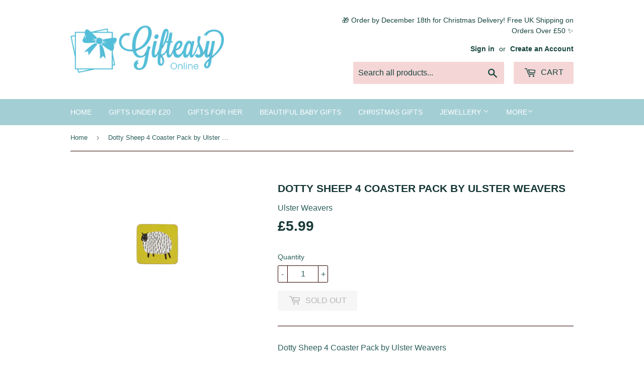

--- FILE ---
content_type: text/html; charset=utf-8
request_url: https://gifteasyonline.co.uk/products/coaster-4pk-dot-shee
body_size: 25036
content:
<!doctype html>
<!--[if lt IE 7]><html class="no-js lt-ie9 lt-ie8 lt-ie7" lang="en"> <![endif]-->
<!--[if IE 7]><html class="no-js lt-ie9 lt-ie8" lang="en"> <![endif]-->
<!--[if IE 8]><html class="no-js lt-ie9" lang="en"> <![endif]-->
<!--[if IE 9 ]><html class="ie9 no-js"> <![endif]-->
<!--[if (gt IE 9)|!(IE)]><!--> <html class="no-touch no-js"> <!--<![endif]-->
<head>




   <meta name="description" content="Dotty Sheep 4 Coaster Pack by Ulster Weavers Gifteasy Online">






  <title>Dotty Sheep 4 Coaster Pack by Ulster Weavers | Gifteasy Online</title>



  <meta name="google-site-verification" content="4zwBRP4KFhRmN37O8WpfX_OZOcQpA5wqmyrwX3guwo8" />
  <meta name="google-site-verification" content="H4FS3N56H-6IdEwvoJb-83jZDVsT4TmWx_f-VJODGx0" />
                



   <meta name="description" content="Dotty Sheep 4 Coaster Pack by Ulster Weavers Gifteasy Online">

 
                
                


  <title>Dotty Sheep 4 Coaster Pack by Ulster Weavers | Gifteasy Online</title>

 
                
 <!-- SEO-BOOSTER-AUTO-DESCRIPTION --> 
   
 
 <!-- SEO-BOOSTER-AUTO-DESCRIPTION --> 
  
 
  
 
 <!-- secomapp-json-ld -->

<!-- smart-seo-json-ld-store -->
<script type="application/ld+json">
{
   "@context": "http://schema.org",
   "@type": "WebSite",
   "url": "https://gifteasyonline.co.uk/",
   "potentialAction": {
     "@type": "SearchAction",
     "target": "https://gifteasyonline.co.uk/search?q={search_term_string}",
     "query-input": "required name=search_term_string"
   }
}
</script>
<script type="application/ld+json">
{
	"@context": "http://schema.org",
	"@type": "Organization",
	"url": "http://gifteasyonline.co.uk"}
</script>
<!-- End - smart-seo-json-ld-store -->



<!-- secomapp-json-ld-Breadcrumb -->
<script type="application/ld+json">
    {
        "@context": "http://schema.org",
        "@type": "BreadcrumbList",
        "itemListElement": [{
            "@type": "ListItem",
            "position": 1,
            "item": {
                "@type": "Website",
                "@id": "https://gifteasyonline.co.uk",
                "name": "Home"
            }
        }]

 }
</script><!-- secomapp-json-ld-product -->
<script type="application/ld+json">
    {
        "@context": "http://schema.org/",
        "@type": "Product",
        "gtin13": "5014728092884",
        "productId": "5014728092884",
        "url": "https://gifteasyonline.co.uk/products/coaster-4pk-dot-shee",
        "name": "Dotty Sheep 4 Coaster Pack by Ulster Weavers",
        "image": "https://gifteasyonline.co.uk/cdn/shop/products/8DTS05.jpg?v=1614244473",
        "description": "Dotty Sheep 4 Coaster Pack by Ulster Weavers",
        "brand": {
            "name": "Ulster Weavers"
        },
        "sku": "8DTS05",
        "weight": "1.0kg",
        "offers" : [
            {
                "@type" : "Offer" ,
                "gtin13": "5014728092884",
                "priceCurrency" : "GBP" ,
                "price" : "5.99" ,
                "priceValidUntil": "2026-03-19",
                "availability" : "http://schema.org/OutOfStock" ,
                "itemCondition": "http://schema.org/NewCondition",
                "sku": "8DTS05",
                "url" : "https://gifteasyonline.co.uk/products/coaster-4pk-dot-shee?variant=12458400055330",
                "seller" : {
                    "@type" : "Organization",
                    "name" : "Gifteasy Online"
                }
            }
        ]
    }
</script> 

  <script>(function(H){H.className=H.className.replace(/\bno-js\b/,'js')})(document.documentElement)</script>
  <!-- Basic page needs ================================================== -->
  <meta charset="utf-8">
  <meta http-equiv="X-UA-Compatible" content="IE=edge,chrome=1">

  
  <link rel="shortcut icon" href="//gifteasyonline.co.uk/cdn/shop/files/fullsizeoutput_7be_32x32.jpeg?v=1613519001" type="image/png" />
  

  <!-- Title and description ================================================== -->
  
 
 
 <!-- SEO-BOOSTER-AUTO-TITLE --> 
 
 <!-- SEO-BOOSTER-AUTO-TITLE --> 
   
 
 
 



  

  <!-- Product meta ================================================== -->
  
<meta property="og:site_name" content="Gifteasy Online">
<meta property="og:url" content="https://gifteasyonline.co.uk/products/coaster-4pk-dot-shee">
<meta property="og:title" content="Dotty Sheep 4 Coaster Pack by Ulster Weavers">
<meta property="og:type" content="product">
<meta property="og:description" content="Dotty Sheep 4 Coaster Pack by Ulster Weavers"><meta property="og:price:amount" content="5.99">
  <meta property="og:price:currency" content="GBP"><meta property="og:image" content="http://gifteasyonline.co.uk/cdn/shop/products/8DTS05_1024x1024.jpg?v=1614244473">
<meta property="og:image:secure_url" content="https://gifteasyonline.co.uk/cdn/shop/products/8DTS05_1024x1024.jpg?v=1614244473">



  <meta name="twitter:card" content="summary_large_image">
  <meta name="twitter:image" content="https://gifteasyonline.co.uk/cdn/shop/products/8DTS05_1024x1024.jpg?v=1614244473">
  <meta name="twitter:image:width" content="480">
  <meta name="twitter:image:height" content="480">

<meta name="twitter:title" content="Dotty Sheep 4 Coaster Pack by Ulster Weavers">
<meta name="twitter:description" content="Dotty Sheep 4 Coaster Pack by Ulster Weavers">


  <!-- Helpers ================================================== -->
  <link rel="canonical" href="https://gifteasyonline.co.uk/products/coaster-4pk-dot-shee">
  <meta name="viewport" content="width=device-width,initial-scale=1">

  <!-- CSS ================================================== -->
  <link href="//gifteasyonline.co.uk/cdn/shop/t/8/assets/theme.scss.css?v=180708173936427462181764327236" rel="stylesheet" type="text/css" media="all" />
  




  <!-- Header hook for plugins ================================================== -->
  <script>window.performance && window.performance.mark && window.performance.mark('shopify.content_for_header.start');</script><meta name="google-site-verification" content="2bugwOsfhCjlGlorbSnEIs641cIbntkGbmC7oaCYLeM">
<meta id="shopify-digital-wallet" name="shopify-digital-wallet" content="/22305975/digital_wallets/dialog">
<meta name="shopify-checkout-api-token" content="961ec58c8ae416721b4d4edee3aa747b">
<meta id="in-context-paypal-metadata" data-shop-id="22305975" data-venmo-supported="false" data-environment="production" data-locale="en_US" data-paypal-v4="true" data-currency="GBP">
<link rel="alternate" type="application/json+oembed" href="https://gifteasyonline.co.uk/products/coaster-4pk-dot-shee.oembed">
<script async="async" src="/checkouts/internal/preloads.js?locale=en-GB"></script>
<link rel="preconnect" href="https://shop.app" crossorigin="anonymous">
<script async="async" src="https://shop.app/checkouts/internal/preloads.js?locale=en-GB&shop_id=22305975" crossorigin="anonymous"></script>
<script id="apple-pay-shop-capabilities" type="application/json">{"shopId":22305975,"countryCode":"GB","currencyCode":"GBP","merchantCapabilities":["supports3DS"],"merchantId":"gid:\/\/shopify\/Shop\/22305975","merchantName":"Gifteasy Online","requiredBillingContactFields":["postalAddress","email","phone"],"requiredShippingContactFields":["postalAddress","email","phone"],"shippingType":"shipping","supportedNetworks":["visa","maestro","masterCard","amex","discover","elo"],"total":{"type":"pending","label":"Gifteasy Online","amount":"1.00"},"shopifyPaymentsEnabled":true,"supportsSubscriptions":true}</script>
<script id="shopify-features" type="application/json">{"accessToken":"961ec58c8ae416721b4d4edee3aa747b","betas":["rich-media-storefront-analytics"],"domain":"gifteasyonline.co.uk","predictiveSearch":true,"shopId":22305975,"locale":"en"}</script>
<script>var Shopify = Shopify || {};
Shopify.shop = "gifteasyonline.myshopify.com";
Shopify.locale = "en";
Shopify.currency = {"active":"GBP","rate":"1.0"};
Shopify.country = "GB";
Shopify.theme = {"name":"Xmas 2025 draft","id":183496442229,"schema_name":"Supply","schema_version":"2.4.1","theme_store_id":679,"role":"main"};
Shopify.theme.handle = "null";
Shopify.theme.style = {"id":null,"handle":null};
Shopify.cdnHost = "gifteasyonline.co.uk/cdn";
Shopify.routes = Shopify.routes || {};
Shopify.routes.root = "/";</script>
<script type="module">!function(o){(o.Shopify=o.Shopify||{}).modules=!0}(window);</script>
<script>!function(o){function n(){var o=[];function n(){o.push(Array.prototype.slice.apply(arguments))}return n.q=o,n}var t=o.Shopify=o.Shopify||{};t.loadFeatures=n(),t.autoloadFeatures=n()}(window);</script>
<script>
  window.ShopifyPay = window.ShopifyPay || {};
  window.ShopifyPay.apiHost = "shop.app\/pay";
  window.ShopifyPay.redirectState = null;
</script>
<script id="shop-js-analytics" type="application/json">{"pageType":"product"}</script>
<script defer="defer" async type="module" src="//gifteasyonline.co.uk/cdn/shopifycloud/shop-js/modules/v2/client.init-shop-cart-sync_D9rMo2Al.en.esm.js"></script>
<script defer="defer" async type="module" src="//gifteasyonline.co.uk/cdn/shopifycloud/shop-js/modules/v2/chunk.common_CxiRFgWq.esm.js"></script>
<script type="module">
  await import("//gifteasyonline.co.uk/cdn/shopifycloud/shop-js/modules/v2/client.init-shop-cart-sync_D9rMo2Al.en.esm.js");
await import("//gifteasyonline.co.uk/cdn/shopifycloud/shop-js/modules/v2/chunk.common_CxiRFgWq.esm.js");

  window.Shopify.SignInWithShop?.initShopCartSync?.({"fedCMEnabled":true,"windoidEnabled":true});

</script>
<script>
  window.Shopify = window.Shopify || {};
  if (!window.Shopify.featureAssets) window.Shopify.featureAssets = {};
  window.Shopify.featureAssets['shop-js'] = {"shop-cart-sync":["modules/v2/client.shop-cart-sync_B4ZT7whv.en.esm.js","modules/v2/chunk.common_CxiRFgWq.esm.js"],"init-fed-cm":["modules/v2/client.init-fed-cm_BRrGp5G0.en.esm.js","modules/v2/chunk.common_CxiRFgWq.esm.js"],"init-shop-email-lookup-coordinator":["modules/v2/client.init-shop-email-lookup-coordinator_BC540MY1.en.esm.js","modules/v2/chunk.common_CxiRFgWq.esm.js"],"shop-button":["modules/v2/client.shop-button_nlTgGxYh.en.esm.js","modules/v2/chunk.common_CxiRFgWq.esm.js"],"init-shop-cart-sync":["modules/v2/client.init-shop-cart-sync_D9rMo2Al.en.esm.js","modules/v2/chunk.common_CxiRFgWq.esm.js"],"init-windoid":["modules/v2/client.init-windoid_3gKc3KSk.en.esm.js","modules/v2/chunk.common_CxiRFgWq.esm.js"],"shop-login-button":["modules/v2/client.shop-login-button_DMAUQ9OT.en.esm.js","modules/v2/chunk.common_CxiRFgWq.esm.js","modules/v2/chunk.modal_syYdCACb.esm.js"],"shop-cash-offers":["modules/v2/client.shop-cash-offers_CmtUJxLt.en.esm.js","modules/v2/chunk.common_CxiRFgWq.esm.js","modules/v2/chunk.modal_syYdCACb.esm.js"],"shop-toast-manager":["modules/v2/client.shop-toast-manager_yZsKSMhS.en.esm.js","modules/v2/chunk.common_CxiRFgWq.esm.js"],"pay-button":["modules/v2/client.pay-button_Dug2uVVc.en.esm.js","modules/v2/chunk.common_CxiRFgWq.esm.js"],"avatar":["modules/v2/client.avatar_BTnouDA3.en.esm.js"],"init-customer-accounts":["modules/v2/client.init-customer-accounts_ebrhaeXX.en.esm.js","modules/v2/client.shop-login-button_DMAUQ9OT.en.esm.js","modules/v2/chunk.common_CxiRFgWq.esm.js","modules/v2/chunk.modal_syYdCACb.esm.js"],"init-customer-accounts-sign-up":["modules/v2/client.init-customer-accounts-sign-up_6_zNq-7b.en.esm.js","modules/v2/client.shop-login-button_DMAUQ9OT.en.esm.js","modules/v2/chunk.common_CxiRFgWq.esm.js","modules/v2/chunk.modal_syYdCACb.esm.js"],"shop-follow-button":["modules/v2/client.shop-follow-button_2rBiVQsM.en.esm.js","modules/v2/chunk.common_CxiRFgWq.esm.js","modules/v2/chunk.modal_syYdCACb.esm.js"],"init-shop-for-new-customer-accounts":["modules/v2/client.init-shop-for-new-customer-accounts_C6R_yrAL.en.esm.js","modules/v2/client.shop-login-button_DMAUQ9OT.en.esm.js","modules/v2/chunk.common_CxiRFgWq.esm.js","modules/v2/chunk.modal_syYdCACb.esm.js"],"checkout-modal":["modules/v2/client.checkout-modal_Ch6xv_T_.en.esm.js","modules/v2/chunk.common_CxiRFgWq.esm.js","modules/v2/chunk.modal_syYdCACb.esm.js"],"lead-capture":["modules/v2/client.lead-capture_-xSIszTT.en.esm.js","modules/v2/chunk.common_CxiRFgWq.esm.js","modules/v2/chunk.modal_syYdCACb.esm.js"],"shop-login":["modules/v2/client.shop-login_DwdOaDcq.en.esm.js","modules/v2/chunk.common_CxiRFgWq.esm.js","modules/v2/chunk.modal_syYdCACb.esm.js"],"payment-terms":["modules/v2/client.payment-terms_DQmF-n60.en.esm.js","modules/v2/chunk.common_CxiRFgWq.esm.js","modules/v2/chunk.modal_syYdCACb.esm.js"]};
</script>
<script>(function() {
  var isLoaded = false;
  function asyncLoad() {
    if (isLoaded) return;
    isLoaded = true;
    var urls = ["https:\/\/static.klaviyo.com\/onsite\/js\/JrHEXJ\/klaviyo.js?company_id=JrHEXJ\u0026shop=gifteasyonline.myshopify.com","\/\/cdn.shopify.com\/proxy\/50859f02a1c06a368ff12526e9c683b267637f24e65e35652ed8bab2e2736cbe\/shopify-script-tags.s3.eu-west-1.amazonaws.com\/smartseo\/instantpage.js?shop=gifteasyonline.myshopify.com\u0026sp-cache-control=cHVibGljLCBtYXgtYWdlPTkwMA","https:\/\/static2.rapidsearch.dev\/resultpage.js?shop=gifteasyonline.myshopify.com"];
    for (var i = 0; i < urls.length; i++) {
      var s = document.createElement('script');
      s.type = 'text/javascript';
      s.async = true;
      s.src = urls[i];
      var x = document.getElementsByTagName('script')[0];
      x.parentNode.insertBefore(s, x);
    }
  };
  if(window.attachEvent) {
    window.attachEvent('onload', asyncLoad);
  } else {
    window.addEventListener('load', asyncLoad, false);
  }
})();</script>
<script id="__st">var __st={"a":22305975,"offset":0,"reqid":"526fa30c-c903-4c61-8d54-c659afd5526e-1766106689","pageurl":"gifteasyonline.co.uk\/products\/coaster-4pk-dot-shee","u":"d8244e493bb1","p":"product","rtyp":"product","rid":1444294426658};</script>
<script>window.ShopifyPaypalV4VisibilityTracking = true;</script>
<script id="captcha-bootstrap">!function(){'use strict';const t='contact',e='account',n='new_comment',o=[[t,t],['blogs',n],['comments',n],[t,'customer']],c=[[e,'customer_login'],[e,'guest_login'],[e,'recover_customer_password'],[e,'create_customer']],r=t=>t.map((([t,e])=>`form[action*='/${t}']:not([data-nocaptcha='true']) input[name='form_type'][value='${e}']`)).join(','),a=t=>()=>t?[...document.querySelectorAll(t)].map((t=>t.form)):[];function s(){const t=[...o],e=r(t);return a(e)}const i='password',u='form_key',d=['recaptcha-v3-token','g-recaptcha-response','h-captcha-response',i],f=()=>{try{return window.sessionStorage}catch{return}},m='__shopify_v',_=t=>t.elements[u];function p(t,e,n=!1){try{const o=window.sessionStorage,c=JSON.parse(o.getItem(e)),{data:r}=function(t){const{data:e,action:n}=t;return t[m]||n?{data:e,action:n}:{data:t,action:n}}(c);for(const[e,n]of Object.entries(r))t.elements[e]&&(t.elements[e].value=n);n&&o.removeItem(e)}catch(o){console.error('form repopulation failed',{error:o})}}const l='form_type',E='cptcha';function T(t){t.dataset[E]=!0}const w=window,h=w.document,L='Shopify',v='ce_forms',y='captcha';let A=!1;((t,e)=>{const n=(g='f06e6c50-85a8-45c8-87d0-21a2b65856fe',I='https://cdn.shopify.com/shopifycloud/storefront-forms-hcaptcha/ce_storefront_forms_captcha_hcaptcha.v1.5.2.iife.js',D={infoText:'Protected by hCaptcha',privacyText:'Privacy',termsText:'Terms'},(t,e,n)=>{const o=w[L][v],c=o.bindForm;if(c)return c(t,g,e,D).then(n);var r;o.q.push([[t,g,e,D],n]),r=I,A||(h.body.append(Object.assign(h.createElement('script'),{id:'captcha-provider',async:!0,src:r})),A=!0)});var g,I,D;w[L]=w[L]||{},w[L][v]=w[L][v]||{},w[L][v].q=[],w[L][y]=w[L][y]||{},w[L][y].protect=function(t,e){n(t,void 0,e),T(t)},Object.freeze(w[L][y]),function(t,e,n,w,h,L){const[v,y,A,g]=function(t,e,n){const i=e?o:[],u=t?c:[],d=[...i,...u],f=r(d),m=r(i),_=r(d.filter((([t,e])=>n.includes(e))));return[a(f),a(m),a(_),s()]}(w,h,L),I=t=>{const e=t.target;return e instanceof HTMLFormElement?e:e&&e.form},D=t=>v().includes(t);t.addEventListener('submit',(t=>{const e=I(t);if(!e)return;const n=D(e)&&!e.dataset.hcaptchaBound&&!e.dataset.recaptchaBound,o=_(e),c=g().includes(e)&&(!o||!o.value);(n||c)&&t.preventDefault(),c&&!n&&(function(t){try{if(!f())return;!function(t){const e=f();if(!e)return;const n=_(t);if(!n)return;const o=n.value;o&&e.removeItem(o)}(t);const e=Array.from(Array(32),(()=>Math.random().toString(36)[2])).join('');!function(t,e){_(t)||t.append(Object.assign(document.createElement('input'),{type:'hidden',name:u})),t.elements[u].value=e}(t,e),function(t,e){const n=f();if(!n)return;const o=[...t.querySelectorAll(`input[type='${i}']`)].map((({name:t})=>t)),c=[...d,...o],r={};for(const[a,s]of new FormData(t).entries())c.includes(a)||(r[a]=s);n.setItem(e,JSON.stringify({[m]:1,action:t.action,data:r}))}(t,e)}catch(e){console.error('failed to persist form',e)}}(e),e.submit())}));const S=(t,e)=>{t&&!t.dataset[E]&&(n(t,e.some((e=>e===t))),T(t))};for(const o of['focusin','change'])t.addEventListener(o,(t=>{const e=I(t);D(e)&&S(e,y())}));const B=e.get('form_key'),M=e.get(l),P=B&&M;t.addEventListener('DOMContentLoaded',(()=>{const t=y();if(P)for(const e of t)e.elements[l].value===M&&p(e,B);[...new Set([...A(),...v().filter((t=>'true'===t.dataset.shopifyCaptcha))])].forEach((e=>S(e,t)))}))}(h,new URLSearchParams(w.location.search),n,t,e,['guest_login'])})(!0,!0)}();</script>
<script integrity="sha256-4kQ18oKyAcykRKYeNunJcIwy7WH5gtpwJnB7kiuLZ1E=" data-source-attribution="shopify.loadfeatures" defer="defer" src="//gifteasyonline.co.uk/cdn/shopifycloud/storefront/assets/storefront/load_feature-a0a9edcb.js" crossorigin="anonymous"></script>
<script crossorigin="anonymous" defer="defer" src="//gifteasyonline.co.uk/cdn/shopifycloud/storefront/assets/shopify_pay/storefront-65b4c6d7.js?v=20250812"></script>
<script data-source-attribution="shopify.dynamic_checkout.dynamic.init">var Shopify=Shopify||{};Shopify.PaymentButton=Shopify.PaymentButton||{isStorefrontPortableWallets:!0,init:function(){window.Shopify.PaymentButton.init=function(){};var t=document.createElement("script");t.src="https://gifteasyonline.co.uk/cdn/shopifycloud/portable-wallets/latest/portable-wallets.en.js",t.type="module",document.head.appendChild(t)}};
</script>
<script data-source-attribution="shopify.dynamic_checkout.buyer_consent">
  function portableWalletsHideBuyerConsent(e){var t=document.getElementById("shopify-buyer-consent"),n=document.getElementById("shopify-subscription-policy-button");t&&n&&(t.classList.add("hidden"),t.setAttribute("aria-hidden","true"),n.removeEventListener("click",e))}function portableWalletsShowBuyerConsent(e){var t=document.getElementById("shopify-buyer-consent"),n=document.getElementById("shopify-subscription-policy-button");t&&n&&(t.classList.remove("hidden"),t.removeAttribute("aria-hidden"),n.addEventListener("click",e))}window.Shopify?.PaymentButton&&(window.Shopify.PaymentButton.hideBuyerConsent=portableWalletsHideBuyerConsent,window.Shopify.PaymentButton.showBuyerConsent=portableWalletsShowBuyerConsent);
</script>
<script data-source-attribution="shopify.dynamic_checkout.cart.bootstrap">document.addEventListener("DOMContentLoaded",(function(){function t(){return document.querySelector("shopify-accelerated-checkout-cart, shopify-accelerated-checkout")}if(t())Shopify.PaymentButton.init();else{new MutationObserver((function(e,n){t()&&(Shopify.PaymentButton.init(),n.disconnect())})).observe(document.body,{childList:!0,subtree:!0})}}));
</script>
<link id="shopify-accelerated-checkout-styles" rel="stylesheet" media="screen" href="https://gifteasyonline.co.uk/cdn/shopifycloud/portable-wallets/latest/accelerated-checkout-backwards-compat.css" crossorigin="anonymous">
<style id="shopify-accelerated-checkout-cart">
        #shopify-buyer-consent {
  margin-top: 1em;
  display: inline-block;
  width: 100%;
}

#shopify-buyer-consent.hidden {
  display: none;
}

#shopify-subscription-policy-button {
  background: none;
  border: none;
  padding: 0;
  text-decoration: underline;
  font-size: inherit;
  cursor: pointer;
}

#shopify-subscription-policy-button::before {
  box-shadow: none;
}

      </style>

<script>window.performance && window.performance.mark && window.performance.mark('shopify.content_for_header.end');</script>

  

<!--[if lt IE 9]>
<script src="//cdnjs.cloudflare.com/ajax/libs/html5shiv/3.7.2/html5shiv.min.js" type="text/javascript"></script>
<script src="//gifteasyonline.co.uk/cdn/shop/t/8/assets/respond.min.js?1151" type="text/javascript"></script>
<link href="//gifteasyonline.co.uk/cdn/shop/t/8/assets/respond-proxy.html" id="respond-proxy" rel="respond-proxy" />
<link href="//gifteasyonline.co.uk/search?q=0d0bf7ffa7c0cb68103e44428a1a4e3e" id="respond-redirect" rel="respond-redirect" />
<script src="//gifteasyonline.co.uk/search?q=0d0bf7ffa7c0cb68103e44428a1a4e3e" type="text/javascript"></script>
<![endif]-->
<!--[if (lte IE 9) ]><script src="//gifteasyonline.co.uk/cdn/shop/t/8/assets/match-media.min.js?1151" type="text/javascript"></script><![endif]-->


  
  

  <script src="//ajax.googleapis.com/ajax/libs/jquery/1.11.0/jquery.min.js" type="text/javascript"></script>
  
  <!--[if (gt IE 9)|!(IE)]><!--><script src="//gifteasyonline.co.uk/cdn/shop/t/8/assets/lazysizes.min.js?v=8147953233334221341762786863" async="async"></script><!--<![endif]-->
  <!--[if lte IE 9]><script src="//gifteasyonline.co.uk/cdn/shop/t/8/assets/lazysizes.min.js?v=8147953233334221341762786863"></script><![endif]-->

  <!--[if (gt IE 9)|!(IE)]><!--><script src="//gifteasyonline.co.uk/cdn/shop/t/8/assets/vendor.js?v=122134087407227584631762786863" defer="defer"></script><!--<![endif]-->
  <!--[if lte IE 9]><script src="//gifteasyonline.co.uk/cdn/shop/t/8/assets/vendor.js?v=122134087407227584631762786863"></script><![endif]-->

  <!--[if (gt IE 9)|!(IE)]><!--><script src="//gifteasyonline.co.uk/cdn/shop/t/8/assets/theme.js?v=173710070672248993611762786863" defer="defer"></script><!--<![endif]-->
  <!--[if lte IE 9]><script src="//gifteasyonline.co.uk/cdn/shop/t/8/assets/theme.js?v=173710070672248993611762786863"></script><![endif]-->

  <link href="https://fonts.googleapis.com/css?family=Kaushan+Script" rel="stylesheet">

  
   <style>
    .needsclick.kl-private-reset-css-Xuajs1 {
      display:none;
    }
    body.klaviyo-prevent-body-scrolling {
      overflow: auto !important;
    }
   </style>
  
  


  <script type="text/javascript">
    window.RapidSearchAdmin = false;
  </script>


<!-- BEGIN app block: shopify://apps/searchpie-seo-speed/blocks/sb-snippets/29f6c508-9bb9-4e93-9f98-b637b62f3552 -->



<!-- BEGIN app snippet: sb-detect-broken-link --><script></script><!-- END app snippet -->
<!-- BEGIN app snippet: internal-link --><script>
	
</script><!-- END app snippet -->
<!-- BEGIN app snippet: social-tags --><!-- SearchPie Social Tags -->


<!-- END SearchPie Social Tags --><!-- END app snippet -->
<!-- BEGIN app snippet: sb-nx -->

<!-- END app snippet -->
<!-- END SearchPie snippets -->
<!-- END app block --><!-- BEGIN app block: shopify://apps/smart-seo/blocks/smartseo/7b0a6064-ca2e-4392-9a1d-8c43c942357b --><meta name="smart-seo-integrated" content="true" /><!-- metatagsSavedToSEOFields: true --><!-- END app block --><!-- BEGIN app block: shopify://apps/klaviyo-email-marketing-sms/blocks/klaviyo-onsite-embed/2632fe16-c075-4321-a88b-50b567f42507 -->












  <script async src="https://static.klaviyo.com/onsite/js/JrHEXJ/klaviyo.js?company_id=JrHEXJ"></script>
  <script>!function(){if(!window.klaviyo){window._klOnsite=window._klOnsite||[];try{window.klaviyo=new Proxy({},{get:function(n,i){return"push"===i?function(){var n;(n=window._klOnsite).push.apply(n,arguments)}:function(){for(var n=arguments.length,o=new Array(n),w=0;w<n;w++)o[w]=arguments[w];var t="function"==typeof o[o.length-1]?o.pop():void 0,e=new Promise((function(n){window._klOnsite.push([i].concat(o,[function(i){t&&t(i),n(i)}]))}));return e}}})}catch(n){window.klaviyo=window.klaviyo||[],window.klaviyo.push=function(){var n;(n=window._klOnsite).push.apply(n,arguments)}}}}();</script>

  
    <script id="viewed_product">
      if (item == null) {
        var _learnq = _learnq || [];

        var MetafieldReviews = null
        var MetafieldYotpoRating = null
        var MetafieldYotpoCount = null
        var MetafieldLooxRating = null
        var MetafieldLooxCount = null
        var okendoProduct = null
        var okendoProductReviewCount = null
        var okendoProductReviewAverageValue = null
        try {
          // The following fields are used for Customer Hub recently viewed in order to add reviews.
          // This information is not part of __kla_viewed. Instead, it is part of __kla_viewed_reviewed_items
          MetafieldReviews = {};
          MetafieldYotpoRating = null
          MetafieldYotpoCount = null
          MetafieldLooxRating = null
          MetafieldLooxCount = null

          okendoProduct = null
          // If the okendo metafield is not legacy, it will error, which then requires the new json formatted data
          if (okendoProduct && 'error' in okendoProduct) {
            okendoProduct = null
          }
          okendoProductReviewCount = okendoProduct ? okendoProduct.reviewCount : null
          okendoProductReviewAverageValue = okendoProduct ? okendoProduct.reviewAverageValue : null
        } catch (error) {
          console.error('Error in Klaviyo onsite reviews tracking:', error);
        }

        var item = {
          Name: "Dotty Sheep 4 Coaster Pack by Ulster Weavers",
          ProductID: 1444294426658,
          Categories: ["Anniversary Gifts for Her \u0026 Him | Meaningful Jewellery","Brand","Coasters","Gifts","Homeware Gifts | Homeware Presents UK","Kitchenware","Ulster Weaver","🎁 Gifts Under £20 – Thoughtful Presents for Everyone"],
          ImageURL: "https://gifteasyonline.co.uk/cdn/shop/products/8DTS05_grande.jpg?v=1614244473",
          URL: "https://gifteasyonline.co.uk/products/coaster-4pk-dot-shee",
          Brand: "Ulster Weavers",
          Price: "£5.99",
          Value: "5.99",
          CompareAtPrice: "£0.00"
        };
        _learnq.push(['track', 'Viewed Product', item]);
        _learnq.push(['trackViewedItem', {
          Title: item.Name,
          ItemId: item.ProductID,
          Categories: item.Categories,
          ImageUrl: item.ImageURL,
          Url: item.URL,
          Metadata: {
            Brand: item.Brand,
            Price: item.Price,
            Value: item.Value,
            CompareAtPrice: item.CompareAtPrice
          },
          metafields:{
            reviews: MetafieldReviews,
            yotpo:{
              rating: MetafieldYotpoRating,
              count: MetafieldYotpoCount,
            },
            loox:{
              rating: MetafieldLooxRating,
              count: MetafieldLooxCount,
            },
            okendo: {
              rating: okendoProductReviewAverageValue,
              count: okendoProductReviewCount,
            }
          }
        }]);
      }
    </script>
  




  <script>
    window.klaviyoReviewsProductDesignMode = false
  </script>







<!-- END app block --><!-- BEGIN app block: shopify://apps/warnify-pro-warnings/blocks/main/b82106ea-6172-4ab0-814f-17df1cb2b18a --><!-- BEGIN app snippet: product -->
<script>    var Elspw = {        params: {            money_format: "£{{amount}}",            cart: {                "total_price" : 0,                "attributes": {},                "items" : [                ]            }        }    };    Elspw.params.product = {        "id": 1444294426658,        "title": "Dotty Sheep 4 Coaster Pack by Ulster Weavers",        "handle": "coaster-4pk-dot-shee",        "tags": ["Brand_Ulster Weaver","coaster","Dotty","Homeware","Kitchenware","Sentiment_Home","Ulster Weavers"],        "variants":[{"id":12458400055330,"qty":0,"title":"Default Title","policy":"deny"}],        "collection_ids":[33174487074,433288347898,432560996602,33137590306,33160691746,33159938082,433277436154,703320818037]    };</script><!-- END app snippet --><!-- BEGIN app snippet: settings -->
  <script>    (function(){      Elspw.loadScript=function(a,b){var c=document.createElement("script");c.type="text/javascript",c.readyState?c.onreadystatechange=function(){"loaded"!=c.readyState&&"complete"!=c.readyState||(c.onreadystatechange=null,b())}:c.onload=function(){b()},c.src=a,document.getElementsByTagName("head")[0].appendChild(c)};      Elspw.config= {"enabled":true,"button":"form[action=\"/cart/add\"] [type=submit], form[action=\"/cart/add\"] .shopify-payment-button__button, form[action=\"/cart/add\"] .shopify-payment-button__more-options","showInfoBanner":false,"css":"","tag":"Els PW","alerts":[{"id":30920,"shop_id":13633,"enabled":1,"name":"Shipping","settings":{"checkout_allowed":true,"line_item_property":null},"combine":0,"render_type":null,"design_settings":"","checkout_settings":"","message_backup":"<p>DHL shipping next working day (orders placed before 11.30am) has been chosen as the main shipping option due to their speed and efficiency over alternative couriers. If they cannot provide the service due to the location we will automatically choose the most suitable courier available as an alternative. If you miss the 11.30 am option it will be picked up the next working day.</p>","message":"<p>DHL shipping next working day (orders placed before 11.30am) has been chosen as the main shipping option due to their speed and efficiency over alternative couriers. If they cannot provide the service due to the location we will automatically choose the most suitable courier available as an alternative. If you miss the 11.30 am option it will be picked up the next working day.</p>\n<p><span style=\"color: #e03e2d;\">Last Day for posting Royal Mail tracked 24 for Xmas 21st December</span></p>\n<p><span style=\"color: #e03e2d;\">Last Day for posting for DHL for Xmas 22nd December 2025 (Mainland UK except Scottish Highlands Ireland)</span></p>\n<p><span style=\"color: #e03e2d;\">CLOSED&nbsp; &nbsp;2pm&nbsp; &nbsp;22nd December 2025 Reopen 5th Jan 2026 *</span></p>\n<p><span style=\"color: #e03e2d;\">* Any orders placed after 2pm 22nd December 2025 will be processed 5th January 2026</span></p>\n<p>&nbsp;</p>\n<p>&nbsp;</p>","based_on":"all","one_time":1,"geo_enabled":1,"geo":{"countries":["GB"]},"created_at":"2025-09-18T13:04:03.000000Z","updated_at":"2025-12-18T12:14:28.000000Z","tag":"Els PW 30920"}],"grid_enabled":1,"storefront_api_token":null,"is_shopify_plus":0,"cdn":"https://s3.amazonaws.com/els-apps/product-warnings/","theme_app_extensions_enabled":1} ;    })(Elspw)  </script>  <script defer src="https://cdn.shopify.com/extensions/019a9bbd-fa61-76ab-a1b8-1e402579e20d/cli-19/assets/app.js"></script>

<script>
  Elspw.params.elsGeoScriptPath = "https://cdn.shopify.com/extensions/019a9bbd-fa61-76ab-a1b8-1e402579e20d/cli-19/assets/els.geo.js";
  Elspw.params.remodalScriptPath = "https://cdn.shopify.com/extensions/019a9bbd-fa61-76ab-a1b8-1e402579e20d/cli-19/assets/remodal.js";
  Elspw.params.cssPath = "https://cdn.shopify.com/extensions/019a9bbd-fa61-76ab-a1b8-1e402579e20d/cli-19/assets/app.css";
</script><!-- END app snippet --><!-- BEGIN app snippet: elspw-jsons -->



  <script type="application/json" id="elspw-product">
    
          {        "id": 1444294426658,        "title": "Dotty Sheep 4 Coaster Pack by Ulster Weavers",        "handle": "coaster-4pk-dot-shee",        "tags": ["Brand_Ulster Weaver","coaster","Dotty","Homeware","Kitchenware","Sentiment_Home","Ulster Weavers"],        "variants":[{"id":12458400055330,"qty":0,"title":"Default Title","policy":"deny"}],        "collection_ids":[33174487074,433288347898,432560996602,33137590306,33160691746,33159938082,433277436154,703320818037]      }    
  </script>



<!-- END app snippet -->


<!-- END app block --><link href="https://monorail-edge.shopifysvc.com" rel="dns-prefetch">
<script>(function(){if ("sendBeacon" in navigator && "performance" in window) {try {var session_token_from_headers = performance.getEntriesByType('navigation')[0].serverTiming.find(x => x.name == '_s').description;} catch {var session_token_from_headers = undefined;}var session_cookie_matches = document.cookie.match(/_shopify_s=([^;]*)/);var session_token_from_cookie = session_cookie_matches && session_cookie_matches.length === 2 ? session_cookie_matches[1] : "";var session_token = session_token_from_headers || session_token_from_cookie || "";function handle_abandonment_event(e) {var entries = performance.getEntries().filter(function(entry) {return /monorail-edge.shopifysvc.com/.test(entry.name);});if (!window.abandonment_tracked && entries.length === 0) {window.abandonment_tracked = true;var currentMs = Date.now();var navigation_start = performance.timing.navigationStart;var payload = {shop_id: 22305975,url: window.location.href,navigation_start,duration: currentMs - navigation_start,session_token,page_type: "product"};window.navigator.sendBeacon("https://monorail-edge.shopifysvc.com/v1/produce", JSON.stringify({schema_id: "online_store_buyer_site_abandonment/1.1",payload: payload,metadata: {event_created_at_ms: currentMs,event_sent_at_ms: currentMs}}));}}window.addEventListener('pagehide', handle_abandonment_event);}}());</script>
<script id="web-pixels-manager-setup">(function e(e,d,r,n,o){if(void 0===o&&(o={}),!Boolean(null===(a=null===(i=window.Shopify)||void 0===i?void 0:i.analytics)||void 0===a?void 0:a.replayQueue)){var i,a;window.Shopify=window.Shopify||{};var t=window.Shopify;t.analytics=t.analytics||{};var s=t.analytics;s.replayQueue=[],s.publish=function(e,d,r){return s.replayQueue.push([e,d,r]),!0};try{self.performance.mark("wpm:start")}catch(e){}var l=function(){var e={modern:/Edge?\/(1{2}[4-9]|1[2-9]\d|[2-9]\d{2}|\d{4,})\.\d+(\.\d+|)|Firefox\/(1{2}[4-9]|1[2-9]\d|[2-9]\d{2}|\d{4,})\.\d+(\.\d+|)|Chrom(ium|e)\/(9{2}|\d{3,})\.\d+(\.\d+|)|(Maci|X1{2}).+ Version\/(15\.\d+|(1[6-9]|[2-9]\d|\d{3,})\.\d+)([,.]\d+|)( \(\w+\)|)( Mobile\/\w+|) Safari\/|Chrome.+OPR\/(9{2}|\d{3,})\.\d+\.\d+|(CPU[ +]OS|iPhone[ +]OS|CPU[ +]iPhone|CPU IPhone OS|CPU iPad OS)[ +]+(15[._]\d+|(1[6-9]|[2-9]\d|\d{3,})[._]\d+)([._]\d+|)|Android:?[ /-](13[3-9]|1[4-9]\d|[2-9]\d{2}|\d{4,})(\.\d+|)(\.\d+|)|Android.+Firefox\/(13[5-9]|1[4-9]\d|[2-9]\d{2}|\d{4,})\.\d+(\.\d+|)|Android.+Chrom(ium|e)\/(13[3-9]|1[4-9]\d|[2-9]\d{2}|\d{4,})\.\d+(\.\d+|)|SamsungBrowser\/([2-9]\d|\d{3,})\.\d+/,legacy:/Edge?\/(1[6-9]|[2-9]\d|\d{3,})\.\d+(\.\d+|)|Firefox\/(5[4-9]|[6-9]\d|\d{3,})\.\d+(\.\d+|)|Chrom(ium|e)\/(5[1-9]|[6-9]\d|\d{3,})\.\d+(\.\d+|)([\d.]+$|.*Safari\/(?![\d.]+ Edge\/[\d.]+$))|(Maci|X1{2}).+ Version\/(10\.\d+|(1[1-9]|[2-9]\d|\d{3,})\.\d+)([,.]\d+|)( \(\w+\)|)( Mobile\/\w+|) Safari\/|Chrome.+OPR\/(3[89]|[4-9]\d|\d{3,})\.\d+\.\d+|(CPU[ +]OS|iPhone[ +]OS|CPU[ +]iPhone|CPU IPhone OS|CPU iPad OS)[ +]+(10[._]\d+|(1[1-9]|[2-9]\d|\d{3,})[._]\d+)([._]\d+|)|Android:?[ /-](13[3-9]|1[4-9]\d|[2-9]\d{2}|\d{4,})(\.\d+|)(\.\d+|)|Mobile Safari.+OPR\/([89]\d|\d{3,})\.\d+\.\d+|Android.+Firefox\/(13[5-9]|1[4-9]\d|[2-9]\d{2}|\d{4,})\.\d+(\.\d+|)|Android.+Chrom(ium|e)\/(13[3-9]|1[4-9]\d|[2-9]\d{2}|\d{4,})\.\d+(\.\d+|)|Android.+(UC? ?Browser|UCWEB|U3)[ /]?(15\.([5-9]|\d{2,})|(1[6-9]|[2-9]\d|\d{3,})\.\d+)\.\d+|SamsungBrowser\/(5\.\d+|([6-9]|\d{2,})\.\d+)|Android.+MQ{2}Browser\/(14(\.(9|\d{2,})|)|(1[5-9]|[2-9]\d|\d{3,})(\.\d+|))(\.\d+|)|K[Aa][Ii]OS\/(3\.\d+|([4-9]|\d{2,})\.\d+)(\.\d+|)/},d=e.modern,r=e.legacy,n=navigator.userAgent;return n.match(d)?"modern":n.match(r)?"legacy":"unknown"}(),u="modern"===l?"modern":"legacy",c=(null!=n?n:{modern:"",legacy:""})[u],f=function(e){return[e.baseUrl,"/wpm","/b",e.hashVersion,"modern"===e.buildTarget?"m":"l",".js"].join("")}({baseUrl:d,hashVersion:r,buildTarget:u}),m=function(e){var d=e.version,r=e.bundleTarget,n=e.surface,o=e.pageUrl,i=e.monorailEndpoint;return{emit:function(e){var a=e.status,t=e.errorMsg,s=(new Date).getTime(),l=JSON.stringify({metadata:{event_sent_at_ms:s},events:[{schema_id:"web_pixels_manager_load/3.1",payload:{version:d,bundle_target:r,page_url:o,status:a,surface:n,error_msg:t},metadata:{event_created_at_ms:s}}]});if(!i)return console&&console.warn&&console.warn("[Web Pixels Manager] No Monorail endpoint provided, skipping logging."),!1;try{return self.navigator.sendBeacon.bind(self.navigator)(i,l)}catch(e){}var u=new XMLHttpRequest;try{return u.open("POST",i,!0),u.setRequestHeader("Content-Type","text/plain"),u.send(l),!0}catch(e){return console&&console.warn&&console.warn("[Web Pixels Manager] Got an unhandled error while logging to Monorail."),!1}}}}({version:r,bundleTarget:l,surface:e.surface,pageUrl:self.location.href,monorailEndpoint:e.monorailEndpoint});try{o.browserTarget=l,function(e){var d=e.src,r=e.async,n=void 0===r||r,o=e.onload,i=e.onerror,a=e.sri,t=e.scriptDataAttributes,s=void 0===t?{}:t,l=document.createElement("script"),u=document.querySelector("head"),c=document.querySelector("body");if(l.async=n,l.src=d,a&&(l.integrity=a,l.crossOrigin="anonymous"),s)for(var f in s)if(Object.prototype.hasOwnProperty.call(s,f))try{l.dataset[f]=s[f]}catch(e){}if(o&&l.addEventListener("load",o),i&&l.addEventListener("error",i),u)u.appendChild(l);else{if(!c)throw new Error("Did not find a head or body element to append the script");c.appendChild(l)}}({src:f,async:!0,onload:function(){if(!function(){var e,d;return Boolean(null===(d=null===(e=window.Shopify)||void 0===e?void 0:e.analytics)||void 0===d?void 0:d.initialized)}()){var d=window.webPixelsManager.init(e)||void 0;if(d){var r=window.Shopify.analytics;r.replayQueue.forEach((function(e){var r=e[0],n=e[1],o=e[2];d.publishCustomEvent(r,n,o)})),r.replayQueue=[],r.publish=d.publishCustomEvent,r.visitor=d.visitor,r.initialized=!0}}},onerror:function(){return m.emit({status:"failed",errorMsg:"".concat(f," has failed to load")})},sri:function(e){var d=/^sha384-[A-Za-z0-9+/=]+$/;return"string"==typeof e&&d.test(e)}(c)?c:"",scriptDataAttributes:o}),m.emit({status:"loading"})}catch(e){m.emit({status:"failed",errorMsg:(null==e?void 0:e.message)||"Unknown error"})}}})({shopId: 22305975,storefrontBaseUrl: "https://gifteasyonline.co.uk",extensionsBaseUrl: "https://extensions.shopifycdn.com/cdn/shopifycloud/web-pixels-manager",monorailEndpoint: "https://monorail-edge.shopifysvc.com/unstable/produce_batch",surface: "storefront-renderer",enabledBetaFlags: ["2dca8a86"],webPixelsConfigList: [{"id":"2365587829","configuration":"{\"storeId\":\"gifteasyonline.myshopify.com\"}","eventPayloadVersion":"v1","runtimeContext":"STRICT","scriptVersion":"e7ff4835c2df0be089f361b898b8b040","type":"APP","apiClientId":3440817,"privacyPurposes":["ANALYTICS"],"dataSharingAdjustments":{"protectedCustomerApprovalScopes":["read_customer_personal_data"]}},{"id":"2070315381","configuration":"{\"accountID\":\"JrHEXJ\",\"webPixelConfig\":\"eyJlbmFibGVBZGRlZFRvQ2FydEV2ZW50cyI6IHRydWV9\"}","eventPayloadVersion":"v1","runtimeContext":"STRICT","scriptVersion":"524f6c1ee37bacdca7657a665bdca589","type":"APP","apiClientId":123074,"privacyPurposes":["ANALYTICS","MARKETING"],"dataSharingAdjustments":{"protectedCustomerApprovalScopes":["read_customer_address","read_customer_email","read_customer_name","read_customer_personal_data","read_customer_phone"]}},{"id":"1599144309","configuration":"{\"pixelId\":\"a0a13726-4d3b-4d8b-89a8-16a232864c94\"}","eventPayloadVersion":"v1","runtimeContext":"STRICT","scriptVersion":"c119f01612c13b62ab52809eb08154bb","type":"APP","apiClientId":2556259,"privacyPurposes":["ANALYTICS","MARKETING","SALE_OF_DATA"],"dataSharingAdjustments":{"protectedCustomerApprovalScopes":["read_customer_address","read_customer_email","read_customer_name","read_customer_personal_data","read_customer_phone"]}},{"id":"940441973","configuration":"{\"config\":\"{\\\"google_tag_ids\\\":[\\\"G-VW6DBEVNMS\\\",\\\"AW-707072717\\\",\\\"GT-5DHV8CF\\\"],\\\"target_country\\\":\\\"GB\\\",\\\"gtag_events\\\":[{\\\"type\\\":\\\"begin_checkout\\\",\\\"action_label\\\":[\\\"G-VW6DBEVNMS\\\",\\\"AW-707072717\\\/L6f2CMmKhawBEM2llNEC\\\"]},{\\\"type\\\":\\\"search\\\",\\\"action_label\\\":[\\\"G-VW6DBEVNMS\\\",\\\"AW-707072717\\\/CGPvCMyKhawBEM2llNEC\\\"]},{\\\"type\\\":\\\"view_item\\\",\\\"action_label\\\":[\\\"G-VW6DBEVNMS\\\",\\\"AW-707072717\\\/QvMOCMOKhawBEM2llNEC\\\",\\\"MC-LP1GYR045J\\\"]},{\\\"type\\\":\\\"purchase\\\",\\\"action_label\\\":[\\\"G-VW6DBEVNMS\\\",\\\"AW-707072717\\\/_3H3CMCKhawBEM2llNEC\\\",\\\"MC-LP1GYR045J\\\"]},{\\\"type\\\":\\\"page_view\\\",\\\"action_label\\\":[\\\"G-VW6DBEVNMS\\\",\\\"AW-707072717\\\/EobACL2KhawBEM2llNEC\\\",\\\"MC-LP1GYR045J\\\"]},{\\\"type\\\":\\\"add_payment_info\\\",\\\"action_label\\\":[\\\"G-VW6DBEVNMS\\\",\\\"AW-707072717\\\/cJ8MCM-KhawBEM2llNEC\\\"]},{\\\"type\\\":\\\"add_to_cart\\\",\\\"action_label\\\":[\\\"G-VW6DBEVNMS\\\",\\\"AW-707072717\\\/W0_8CMaKhawBEM2llNEC\\\"]}],\\\"enable_monitoring_mode\\\":false}\"}","eventPayloadVersion":"v1","runtimeContext":"OPEN","scriptVersion":"b2a88bafab3e21179ed38636efcd8a93","type":"APP","apiClientId":1780363,"privacyPurposes":[],"dataSharingAdjustments":{"protectedCustomerApprovalScopes":["read_customer_address","read_customer_email","read_customer_name","read_customer_personal_data","read_customer_phone"]}},{"id":"404783354","configuration":"{\"pixelCode\":\"CNQ2E63C77U5OEHSHNCG\"}","eventPayloadVersion":"v1","runtimeContext":"STRICT","scriptVersion":"22e92c2ad45662f435e4801458fb78cc","type":"APP","apiClientId":4383523,"privacyPurposes":["ANALYTICS","MARKETING","SALE_OF_DATA"],"dataSharingAdjustments":{"protectedCustomerApprovalScopes":["read_customer_address","read_customer_email","read_customer_name","read_customer_personal_data","read_customer_phone"]}},{"id":"208339194","configuration":"{\"pixel_id\":\"916086202111285\",\"pixel_type\":\"facebook_pixel\",\"metaapp_system_user_token\":\"-\"}","eventPayloadVersion":"v1","runtimeContext":"OPEN","scriptVersion":"ca16bc87fe92b6042fbaa3acc2fbdaa6","type":"APP","apiClientId":2329312,"privacyPurposes":["ANALYTICS","MARKETING","SALE_OF_DATA"],"dataSharingAdjustments":{"protectedCustomerApprovalScopes":["read_customer_address","read_customer_email","read_customer_name","read_customer_personal_data","read_customer_phone"]}},{"id":"157450613","eventPayloadVersion":"v1","runtimeContext":"LAX","scriptVersion":"1","type":"CUSTOM","privacyPurposes":["MARKETING"],"name":"Meta pixel (migrated)"},{"id":"shopify-app-pixel","configuration":"{}","eventPayloadVersion":"v1","runtimeContext":"STRICT","scriptVersion":"0450","apiClientId":"shopify-pixel","type":"APP","privacyPurposes":["ANALYTICS","MARKETING"]},{"id":"shopify-custom-pixel","eventPayloadVersion":"v1","runtimeContext":"LAX","scriptVersion":"0450","apiClientId":"shopify-pixel","type":"CUSTOM","privacyPurposes":["ANALYTICS","MARKETING"]}],isMerchantRequest: false,initData: {"shop":{"name":"Gifteasy Online","paymentSettings":{"currencyCode":"GBP"},"myshopifyDomain":"gifteasyonline.myshopify.com","countryCode":"GB","storefrontUrl":"https:\/\/gifteasyonline.co.uk"},"customer":null,"cart":null,"checkout":null,"productVariants":[{"price":{"amount":5.99,"currencyCode":"GBP"},"product":{"title":"Dotty Sheep 4 Coaster Pack by Ulster Weavers","vendor":"Ulster Weavers","id":"1444294426658","untranslatedTitle":"Dotty Sheep 4 Coaster Pack by Ulster Weavers","url":"\/products\/coaster-4pk-dot-shee","type":"Coaster"},"id":"12458400055330","image":{"src":"\/\/gifteasyonline.co.uk\/cdn\/shop\/products\/8DTS05.jpg?v=1614244473"},"sku":"8DTS05","title":"Default Title","untranslatedTitle":"Default Title"}],"purchasingCompany":null},},"https://gifteasyonline.co.uk/cdn","1e0b1122w61c904dfpc855754am2b403ea2",{"modern":"","legacy":""},{"shopId":"22305975","storefrontBaseUrl":"https:\/\/gifteasyonline.co.uk","extensionBaseUrl":"https:\/\/extensions.shopifycdn.com\/cdn\/shopifycloud\/web-pixels-manager","surface":"storefront-renderer","enabledBetaFlags":"[\"2dca8a86\"]","isMerchantRequest":"false","hashVersion":"1e0b1122w61c904dfpc855754am2b403ea2","publish":"custom","events":"[[\"page_viewed\",{}],[\"product_viewed\",{\"productVariant\":{\"price\":{\"amount\":5.99,\"currencyCode\":\"GBP\"},\"product\":{\"title\":\"Dotty Sheep 4 Coaster Pack by Ulster Weavers\",\"vendor\":\"Ulster Weavers\",\"id\":\"1444294426658\",\"untranslatedTitle\":\"Dotty Sheep 4 Coaster Pack by Ulster Weavers\",\"url\":\"\/products\/coaster-4pk-dot-shee\",\"type\":\"Coaster\"},\"id\":\"12458400055330\",\"image\":{\"src\":\"\/\/gifteasyonline.co.uk\/cdn\/shop\/products\/8DTS05.jpg?v=1614244473\"},\"sku\":\"8DTS05\",\"title\":\"Default Title\",\"untranslatedTitle\":\"Default Title\"}}]]"});</script><script>
  window.ShopifyAnalytics = window.ShopifyAnalytics || {};
  window.ShopifyAnalytics.meta = window.ShopifyAnalytics.meta || {};
  window.ShopifyAnalytics.meta.currency = 'GBP';
  var meta = {"product":{"id":1444294426658,"gid":"gid:\/\/shopify\/Product\/1444294426658","vendor":"Ulster Weavers","type":"Coaster","variants":[{"id":12458400055330,"price":599,"name":"Dotty Sheep 4 Coaster Pack by Ulster Weavers","public_title":null,"sku":"8DTS05"}],"remote":false},"page":{"pageType":"product","resourceType":"product","resourceId":1444294426658}};
  for (var attr in meta) {
    window.ShopifyAnalytics.meta[attr] = meta[attr];
  }
</script>
<script class="analytics">
  (function () {
    var customDocumentWrite = function(content) {
      var jquery = null;

      if (window.jQuery) {
        jquery = window.jQuery;
      } else if (window.Checkout && window.Checkout.$) {
        jquery = window.Checkout.$;
      }

      if (jquery) {
        jquery('body').append(content);
      }
    };

    var hasLoggedConversion = function(token) {
      if (token) {
        return document.cookie.indexOf('loggedConversion=' + token) !== -1;
      }
      return false;
    }

    var setCookieIfConversion = function(token) {
      if (token) {
        var twoMonthsFromNow = new Date(Date.now());
        twoMonthsFromNow.setMonth(twoMonthsFromNow.getMonth() + 2);

        document.cookie = 'loggedConversion=' + token + '; expires=' + twoMonthsFromNow;
      }
    }

    var trekkie = window.ShopifyAnalytics.lib = window.trekkie = window.trekkie || [];
    if (trekkie.integrations) {
      return;
    }
    trekkie.methods = [
      'identify',
      'page',
      'ready',
      'track',
      'trackForm',
      'trackLink'
    ];
    trekkie.factory = function(method) {
      return function() {
        var args = Array.prototype.slice.call(arguments);
        args.unshift(method);
        trekkie.push(args);
        return trekkie;
      };
    };
    for (var i = 0; i < trekkie.methods.length; i++) {
      var key = trekkie.methods[i];
      trekkie[key] = trekkie.factory(key);
    }
    trekkie.load = function(config) {
      trekkie.config = config || {};
      trekkie.config.initialDocumentCookie = document.cookie;
      var first = document.getElementsByTagName('script')[0];
      var script = document.createElement('script');
      script.type = 'text/javascript';
      script.onerror = function(e) {
        var scriptFallback = document.createElement('script');
        scriptFallback.type = 'text/javascript';
        scriptFallback.onerror = function(error) {
                var Monorail = {
      produce: function produce(monorailDomain, schemaId, payload) {
        var currentMs = new Date().getTime();
        var event = {
          schema_id: schemaId,
          payload: payload,
          metadata: {
            event_created_at_ms: currentMs,
            event_sent_at_ms: currentMs
          }
        };
        return Monorail.sendRequest("https://" + monorailDomain + "/v1/produce", JSON.stringify(event));
      },
      sendRequest: function sendRequest(endpointUrl, payload) {
        // Try the sendBeacon API
        if (window && window.navigator && typeof window.navigator.sendBeacon === 'function' && typeof window.Blob === 'function' && !Monorail.isIos12()) {
          var blobData = new window.Blob([payload], {
            type: 'text/plain'
          });

          if (window.navigator.sendBeacon(endpointUrl, blobData)) {
            return true;
          } // sendBeacon was not successful

        } // XHR beacon

        var xhr = new XMLHttpRequest();

        try {
          xhr.open('POST', endpointUrl);
          xhr.setRequestHeader('Content-Type', 'text/plain');
          xhr.send(payload);
        } catch (e) {
          console.log(e);
        }

        return false;
      },
      isIos12: function isIos12() {
        return window.navigator.userAgent.lastIndexOf('iPhone; CPU iPhone OS 12_') !== -1 || window.navigator.userAgent.lastIndexOf('iPad; CPU OS 12_') !== -1;
      }
    };
    Monorail.produce('monorail-edge.shopifysvc.com',
      'trekkie_storefront_load_errors/1.1',
      {shop_id: 22305975,
      theme_id: 183496442229,
      app_name: "storefront",
      context_url: window.location.href,
      source_url: "//gifteasyonline.co.uk/cdn/s/trekkie.storefront.4b0d51228c8d1703f19d66468963c9de55bf59b0.min.js"});

        };
        scriptFallback.async = true;
        scriptFallback.src = '//gifteasyonline.co.uk/cdn/s/trekkie.storefront.4b0d51228c8d1703f19d66468963c9de55bf59b0.min.js';
        first.parentNode.insertBefore(scriptFallback, first);
      };
      script.async = true;
      script.src = '//gifteasyonline.co.uk/cdn/s/trekkie.storefront.4b0d51228c8d1703f19d66468963c9de55bf59b0.min.js';
      first.parentNode.insertBefore(script, first);
    };
    trekkie.load(
      {"Trekkie":{"appName":"storefront","development":false,"defaultAttributes":{"shopId":22305975,"isMerchantRequest":null,"themeId":183496442229,"themeCityHash":"17830172831905844680","contentLanguage":"en","currency":"GBP","eventMetadataId":"d0b239a9-7805-46b0-bdde-ea4764b13e8d"},"isServerSideCookieWritingEnabled":true,"monorailRegion":"shop_domain","enabledBetaFlags":["65f19447"]},"Session Attribution":{},"S2S":{"facebookCapiEnabled":true,"source":"trekkie-storefront-renderer","apiClientId":580111}}
    );

    var loaded = false;
    trekkie.ready(function() {
      if (loaded) return;
      loaded = true;

      window.ShopifyAnalytics.lib = window.trekkie;

      var originalDocumentWrite = document.write;
      document.write = customDocumentWrite;
      try { window.ShopifyAnalytics.merchantGoogleAnalytics.call(this); } catch(error) {};
      document.write = originalDocumentWrite;

      window.ShopifyAnalytics.lib.page(null,{"pageType":"product","resourceType":"product","resourceId":1444294426658,"shopifyEmitted":true});

      var match = window.location.pathname.match(/checkouts\/(.+)\/(thank_you|post_purchase)/)
      var token = match? match[1]: undefined;
      if (!hasLoggedConversion(token)) {
        setCookieIfConversion(token);
        window.ShopifyAnalytics.lib.track("Viewed Product",{"currency":"GBP","variantId":12458400055330,"productId":1444294426658,"productGid":"gid:\/\/shopify\/Product\/1444294426658","name":"Dotty Sheep 4 Coaster Pack by Ulster Weavers","price":"5.99","sku":"8DTS05","brand":"Ulster Weavers","variant":null,"category":"Coaster","nonInteraction":true,"remote":false},undefined,undefined,{"shopifyEmitted":true});
      window.ShopifyAnalytics.lib.track("monorail:\/\/trekkie_storefront_viewed_product\/1.1",{"currency":"GBP","variantId":12458400055330,"productId":1444294426658,"productGid":"gid:\/\/shopify\/Product\/1444294426658","name":"Dotty Sheep 4 Coaster Pack by Ulster Weavers","price":"5.99","sku":"8DTS05","brand":"Ulster Weavers","variant":null,"category":"Coaster","nonInteraction":true,"remote":false,"referer":"https:\/\/gifteasyonline.co.uk\/products\/coaster-4pk-dot-shee"});
      }
    });


        var eventsListenerScript = document.createElement('script');
        eventsListenerScript.async = true;
        eventsListenerScript.src = "//gifteasyonline.co.uk/cdn/shopifycloud/storefront/assets/shop_events_listener-3da45d37.js";
        document.getElementsByTagName('head')[0].appendChild(eventsListenerScript);

})();</script>
  <script>
  if (!window.ga || (window.ga && typeof window.ga !== 'function')) {
    window.ga = function ga() {
      (window.ga.q = window.ga.q || []).push(arguments);
      if (window.Shopify && window.Shopify.analytics && typeof window.Shopify.analytics.publish === 'function') {
        window.Shopify.analytics.publish("ga_stub_called", {}, {sendTo: "google_osp_migration"});
      }
      console.error("Shopify's Google Analytics stub called with:", Array.from(arguments), "\nSee https://help.shopify.com/manual/promoting-marketing/pixels/pixel-migration#google for more information.");
    };
    if (window.Shopify && window.Shopify.analytics && typeof window.Shopify.analytics.publish === 'function') {
      window.Shopify.analytics.publish("ga_stub_initialized", {}, {sendTo: "google_osp_migration"});
    }
  }
</script>
<script
  defer
  src="https://gifteasyonline.co.uk/cdn/shopifycloud/perf-kit/shopify-perf-kit-2.1.2.min.js"
  data-application="storefront-renderer"
  data-shop-id="22305975"
  data-render-region="gcp-us-east1"
  data-page-type="product"
  data-theme-instance-id="183496442229"
  data-theme-name="Supply"
  data-theme-version="2.4.1"
  data-monorail-region="shop_domain"
  data-resource-timing-sampling-rate="10"
  data-shs="true"
  data-shs-beacon="true"
  data-shs-export-with-fetch="true"
  data-shs-logs-sample-rate="1"
  data-shs-beacon-endpoint="https://gifteasyonline.co.uk/api/collect"
></script>
</head>

<body id="dotty-sheep-4-coaster-pack-by-ulster-weavers" class="template-product" style="overflow: auto !important;">

  <div id="shopify-section-header" class="shopify-section header-section"><header class="site-header" role="banner" data-section-id="header" data-section-type="header-section">
  <div class="wrapper">

    <div class="grid--full">
      <div class="grid-item large--one-half">
        
          <div class="h1 header-logo" itemscope itemtype="http://schema.org/Organization">
        
          
          

          <a href="/" itemprop="url">
            <div class="lazyload__image-wrapper no-js" style="max-width:305px;">
              <div style="padding-top:30.876245847176076%;">
                <img class="lazyload js"
                  data-src="//gifteasyonline.co.uk/cdn/shop/files/Gifteasy_{width}x.png?v=1613678342"
                  data-widths="[180, 360, 540, 720, 900, 1080, 1296, 1512, 1728, 2048]"
                  data-aspectratio="3.238735709482179"
                  data-sizes="auto"
                  alt="Gifteasy Online"
                  style="width:305px;">
              </div>
            </div>
            <noscript>
              
              <img src="//gifteasyonline.co.uk/cdn/shop/files/Gifteasy_305x.png?v=1613678342"
                srcset="//gifteasyonline.co.uk/cdn/shop/files/Gifteasy_305x.png?v=1613678342 1x, //gifteasyonline.co.uk/cdn/shop/files/Gifteasy_305x@2x.png?v=1613678342 2x"
                alt="Gifteasy Online"
                itemprop="logo"
                style="max-width:305px;">
            </noscript>
          </a>
          
        
          </div>
        
      </div>

      <div class="grid-item large--one-half text-center large--text-right">
        
          <div class="site-header--text-links">
            
              

                <p>🎁 Order by December 18th for Christmas Delivery! Free UK Shipping on Orders Over £50 ✨</p>

              
            

            
              <span class="site-header--meta-links medium-down--hide">
                
                  <a href="/account/login" id="customer_login_link">Sign in</a>
                  <span class="site-header--spacer">or</span>
                  <a href="/account/register" id="customer_register_link">Create an Account</a>
                
              </span>
            
          </div>

          <br class="medium-down--hide">
        

        <form action="/search" method="get" class="search-bar" role="search">
  <input type="hidden" name="type" value="product">

  <input type="search" name="q" value="" placeholder="Search all products..." aria-label="Search all products...">
  <button type="submit" class="search-bar--submit icon-fallback-text">
    <span class="icon icon-search" aria-hidden="true"></span>
    <span class="fallback-text">Search</span>
  </button>
</form>


        <a href="/cart" class="header-cart-btn cart-toggle">
          <span class="icon icon-cart"></span>
          Cart <span class="cart-count cart-badge--desktop hidden-count">0</span>
        </a>
      </div>
    </div>

  </div>
</header>

<nav class="nav-bar" role="navigation">
  <div class="wrapper">
    <form action="/search" method="get" class="search-bar" role="search">
  <input type="hidden" name="type" value="product">

  <input type="search" name="q" value="" placeholder="Search all products..." aria-label="Search all products...">
  <button type="submit" class="search-bar--submit icon-fallback-text">
    <span class="icon icon-search" aria-hidden="true"></span>
    <span class="fallback-text">Search</span>
  </button>
</form>

    <ul class="site-nav" id="accessibleNav">
  
  
    
    
      <li >
        <a href="/">Home</a>
      </li>
    
  
    
    
      <li >
        <a href="/collections/gifts-under-20">Gifts Under £20</a>
      </li>
    
  
    
    
      <li >
        <a href="/collections/for-her">Gifts For Her</a>
      </li>
    
  
    
    
      <li >
        <a href="/collections/baby-clothes">Beautiful Baby Gifts</a>
      </li>
    
  
    
    
      <li >
        <a href="/collections/christmas-gifts">Christmas Gifts</a>
      </li>
    
  
    
    
      <li class="site-nav--has-dropdown" aria-haspopup="true">
        <a href="/collections/joma-jewellery-1">
          Jewellery
          <span class="icon-fallback-text">
            <span class="icon icon-arrow-down" aria-hidden="true"></span>
          </span>
        </a>
        <ul class="site-nav--dropdown">
          
            <li ><a href="/collections/bracelet">Bracelet</a></li>
          
            <li ><a href="/collections/necklace-1">Necklace</a></li>
          
            <li ><a href="/collections/earrings">Earrings Set</a></li>
          
            <li ><a href="/collections/rings">Rings</a></li>
          
            <li ><a href="/collections/anklets">Anklets</a></li>
          
            <li ><a href="/collections/sets">Sets</a></li>
          
            <li ><a href="/collections/watch">Watches</a></li>
          
            <li ><a href="/collections/birthday">Birthday</a></li>
          
            <li ><a href="/collections/wedding">Wedding</a></li>
          
            <li ><a href="/collections/baby">Baby</a></li>
          
            <li ><a href="/collections/sympathy">Sympathy</a></li>
          
            <li ><a href="/collections/animal-pets">Animal &amp; Pets</a></li>
          
            <li ><a href="/collections/celebration">Celebration</a></li>
          
            <li ><a href="/collections/for-him">For Him</a></li>
          
            <li ><a href="/collections/for-her">For Her</a></li>
          
            <li ><a href="/collections/for-mum">For Mum</a></li>
          
            <li ><a href="/collections/for-daughters">For Daughters</a></li>
          
            <li ><a href="/collections/for-kids">For Kids</a></li>
          
            <li ><a href="/collections/for-bridal-party">For Bridal Party</a></li>
          
            <li ><a href="/collections/for-aunt">For Aunt</a></li>
          
            <li ><a href="/collections/for-pet">For Pet</a></li>
          
        </ul>
      </li>
    
  
    
    
      <li class="site-nav--has-dropdown" aria-haspopup="true">
        <a href="/collections/desk-accessories-password-books">
          Accessories
          <span class="icon-fallback-text">
            <span class="icon icon-arrow-down" aria-hidden="true"></span>
          </span>
        </a>
        <ul class="site-nav--dropdown">
          
            <li ><a href="/collections/bag">Bag</a></li>
          
            <li ><a href="/collections/tote-shopping-bag">Tote/Shopping Bag</a></li>
          
            <li ><a href="/collections/handbags">Handbags</a></li>
          
            <li ><a href="/collections/laundry">Laundry</a></li>
          
            <li ><a href="/collections/washing-cosmetic">Washing/Cosmetic</a></li>
          
            <li ><a href="/collections/lunch-bag">Lunch Bag</a></li>
          
            <li ><a href="/collections/purses">Purses</a></li>
          
            <li ><a href="/collections/clothing">Clothing</a></li>
          
            <li ><a href="/collections/scarves">Scarves</a></li>
          
            <li ><a href="/collections/hats">Hats</a></li>
          
            <li ><a href="/collections/gloves">Gloves</a></li>
          
            <li ><a href="/collections/socks">Socks</a></li>
          
            <li ><a href="/collections/eye-mask">Eye Mask</a></li>
          
            <li ><a href="/collections/hair-ties-clips">Hair Ties/Clips</a></li>
          
            <li ><a href="/collections/glass-case">Glass Case</a></li>
          
            <li ><a href="/collections/compact-mirror">Compact Mirror</a></li>
          
            <li ><a href="/collections/keyrings-fobs">Keyrings/Fobs</a></li>
          
            <li ><a href="/collections/umbrella">Umbrella</a></li>
          
        </ul>
      </li>
    
  
    
    
      <li class="site-nav--has-dropdown" aria-haspopup="true">
        <a href="/collections/homeware">
          Homeware
          <span class="icon-fallback-text">
            <span class="icon icon-arrow-down" aria-hidden="true"></span>
          </span>
        </a>
        <ul class="site-nav--dropdown">
          
            <li ><a href="/collections/home-fragrance">Home Fragrance</a></li>
          
            <li ><a href="/collections/candles-1">Candles/Lights</a></li>
          
            <li ><a href="/collections/reed-diffuser">Reed Diffuser</a></li>
          
            <li ><a href="/collections/room-sprays">Room Sprays</a></li>
          
            <li ><a href="/collections/kitchen-textiles">Kitchen Textiles</a></li>
          
            <li ><a href="/collections/oven-gloves">Oven Gloves</a></li>
          
            <li ><a href="/collections/tea-towel">Tea Towel</a></li>
          
            <li ><a href="/collections/apron">Apron</a></li>
          
            <li ><a href="/collections/tea-cosy">Tea Cosy</a></li>
          
            <li ><a href="/collections/cushion">Cushion</a></li>
          
            <li ><a href="/collections/door-step">Door Step</a></li>
          
            <li ><a href="/collections/dining">Dining</a></li>
          
            <li ><a href="/collections/place-mat">Place Mats</a></li>
          
            <li ><a href="/collections/coasters">Coasters</a></li>
          
            <li ><a href="/collections/trays">Trays</a></li>
          
            <li ><a href="/collections/children-dining-set">Children Dining Set</a></li>
          
            <li ><a href="/collections/mug">Mug</a></li>
          
            <li ><a href="/collections/ecoffee-cup">Ecoffee Cup</a></li>
          
            <li ><a href="/collections/water-bottles">Water Bottles</a></li>
          
            <li ><a href="/collections/napkins">Napkins</a></li>
          
            <li ><a href="/collections/tinware">Tinware</a></li>
          
            <li ><a href="/collections/canisters">Canisters</a></li>
          
            <li ><a href="/collections/recipee-tin">Recipee Tin</a></li>
          
            <li ><a href="/collections/herb-pots">Herb Pots</a></li>
          
            <li ><a href="/collections/cake-tin">Cake Tin</a></li>
          
            <li ><a href="/collections/bread-tin">Bread Tin</a></li>
          
            <li ><a href="/collections/biscuit-tin">Biscuit Tin</a></li>
          
            <li ><a href="/collections/jug">Jug</a></li>
          
            <li ><a href="/collections/misc-tins">Misc Tins</a></li>
          
            <li ><a href="/collections/home-decor">Home Decor</a></li>
          
            <li ><a href="/collections/canvas">Canvas</a></li>
          
            <li ><a href="/collections/wall-frames">Wall Frames</a></li>
          
            <li ><a href="/collections/sculptures-2">Sculptures</a></li>
          
            <li ><a href="/collections/garden">Garden</a></li>
          
            <li ><a href="/collections/garden-kneeler">Garden Kneeler</a></li>
          
            <li ><a href="/collections/trowel-set">Trowel Set</a></li>
          
            <li ><a href="/collections/garden-gloves">Garden Gloves</a></li>
          
            <li ><a href="/collections/bird-box">Bird Box</a></li>
          
            <li ><a href="/collections/pets-homeware">Pets</a></li>
          
            <li ><a href="/collections/dog-coats">Dog Coats</a></li>
          
            <li ><a href="/collections/pet-beds">Pet Beds</a></li>
          
            <li ><a href="/collections/pet-bowls">Pet Bowls</a></li>
          
            <li ><a href="/collections/enamel-signs">Enamel Signs</a></li>
          
        </ul>
      </li>
    
  
    
    
      <li class="site-nav--has-dropdown" aria-haspopup="true">
        <a href="/collections/stationery">
          Stationery
          <span class="icon-fallback-text">
            <span class="icon icon-arrow-down" aria-hidden="true"></span>
          </span>
        </a>
        <ul class="site-nav--dropdown">
          
            <li ><a href="/collections/cards">Cards</a></li>
          
            <li ><a href="/collections/birthday-card">Birthday Card</a></li>
          
            <li ><a href="/collections/anniversary-1">Anniversary</a></li>
          
            <li ><a href="/collections/thank-you">Thank you</a></li>
          
            <li ><a href="/collections/blank-card">Blank Card</a></li>
          
            <li ><a href="/collections/engagement">Engagement</a></li>
          
            <li ><a href="/collections/wedding">Wedding</a></li>
          
            <li ><a href="/collections/calander-diaries">Calander &amp; Diaries</a></li>
          
            <li ><a href="/collections/notepads-notecards">Notepads &amp; Notecards</a></li>
          
            <li ><a href="/collections/notebook-wallet">Notebook Wallet</a></li>
          
            <li ><a href="/collections/sticky-notes">Sticky Notes</a></li>
          
            <li ><a href="/collections/address-book-password-books">Address Book &amp; Password Books</a></li>
          
            <li ><a href="/collections/pens">Pens</a></li>
          
            <li ><a href="/collections/shopping-pads">Shopping Pads</a></li>
          
            <li ><a href="/collections/shopping-planners">Shopping Planners</a></li>
          
            <li ><a href="/collections/garden-journals">Garden Journals</a></li>
          
            <li ><a href="/collections/desk-accessories-password-books">Desk Accessories &amp; Password Books</a></li>
          
            <li ><a href="/collections/organisers">Organisers</a></li>
          
            <li ><a href="/collections/writing-sets">Writing Sets</a></li>
          
            <li ><a href="/collections/bookmark">Bookmark</a></li>
          
        </ul>
      </li>
    
  
    
    
      <li class="site-nav--has-dropdown" aria-haspopup="true">
        <a href="/collections/jomanda-soft-toys">
          Toys/Baby
          <span class="icon-fallback-text">
            <span class="icon icon-arrow-down" aria-hidden="true"></span>
          </span>
        </a>
        <ul class="site-nav--dropdown">
          
            <li ><a href="/collections/jigsaws">Jigsaws</a></li>
          
            <li ><a href="/collections/playing-cards">Playing Cards</a></li>
          
            <li ><a href="/collections/money-box">Money Box</a></li>
          
            <li ><a href="/collections/baby-toddler">Baby/Toddler</a></li>
          
            <li ><a href="/collections/baby-clothes">Baby Clothes</a></li>
          
            <li ><a href="/collections/rattle">Rattle</a></li>
          
            <li ><a href="/collections/slippers">Slippers</a></li>
          
            <li ><a href="/collections/soft-toys">Soft Toys</a></li>
          
        </ul>
      </li>
    
  
    
    
      <li class="site-nav--has-dropdown" aria-haspopup="true">
        <a href="/collections/brand">
          Brands
          <span class="icon-fallback-text">
            <span class="icon icon-arrow-down" aria-hidden="true"></span>
          </span>
        </a>
        <ul class="site-nav--dropdown">
          
            <li ><a href="/collections/alan-glasby">Alan Glasby</a></li>
          
            <li ><a href="/collections/aroma-home">Aroma Home</a></li>
          
            <li ><a href="/collections/aromatherapy">Aromatherapy</a></li>
          
            <li ><a href="/collections/aromatize-1">Aromatize</a></li>
          
            <li ><a href="/collections/aurora">Aurora</a></li>
          
            <li ><a href="/collections/bath-house-1">Bath House</a></li>
          
            <li ><a href="/collections/bree-merryn-1">Bree Merryn</a></li>
          
            <li ><a href="/collections/d-c">D &amp; C</a></li>
          
            <li ><a href="/collections/ecoffee">ECoffee</a></li>
          
            <li ><a href="/collections/equilibrium">Equilibrium</a></li>
          
            <li ><a href="/collections/field-and-fur-gifts-1">Field and Fur Gifts</a></li>
          
            <li ><a href="/collections/fiesta">Fiesta</a></li>
          
            <li ><a href="/collections/floss-rock-1">Floss &amp; Rock</a></li>
          
            <li ><a href="/collections/frith-1">Frith</a></li>
          
            <li ><a href="/collections/galt">Galt</a></li>
          
            <li ><a href="/collections/gifteasy">Gifteasy</a></li>
          
            <li ><a href="/collections/hansa-1">Hansa</a></li>
          
            <li ><a href="/collections/hermann-teddy-collection-1">Hermann Teddy Collection</a></li>
          
            <li ><a href="/collections/joma-jewellery-1">Joma Jewellery</a></li>
          
            <li ><a href="/collections/jomanda-soft-toys-accessories">Jomanda Soft Toys &amp; Accessories</a></li>
          
            <li ><a href="/collections/juliana">Juliana</a></li>
          
            <li ><a href="/collections/katie-loxton-1">Katie Loxton</a></li>
          
            <li ><a href="/collections/keel">Keel</a></li>
          
            <li ><a href="/collections/keycraft">Keycraft</a></li>
          
            <li ><a href="/collections/life-charm">Life Charm</a></li>
          
            <li ><a href="/collections/lisa-wb">Lisa WB</a></li>
          
            <li ><a href="/collections/miyoni">Miyoni</a></li>
          
            <li ><a href="/collections/ophelia-jewellery-1">Ophelia Jewellery</a></li>
          
            <li ><a href="/collections/orchard">Orchard</a></li>
          
            <li ><a href="/collections/otter-house">Otter House</a></li>
          
            <li ><a href="/collections/park-lane-1">Park Lane</a></li>
          
            <li ><a href="/collections/paul-jenkins">Paul Jenkins</a></li>
          
            <li ><a href="/collections/portmeirion">Portmeirion</a></li>
          
            <li ><a href="/collections/r-lang">R Lang</a></li>
          
            <li ><a href="/collections/ravensden">Ravensden</a></li>
          
            <li ><a href="/collections/sea-gems">Sea Gems</a></li>
          
            <li ><a href="/collections/st-eval">St Eval</a></li>
          
            <li ><a href="/collections/steve-langford">Steve Langford</a></li>
          
            <li ><a href="/collections/stow-green">Stow Green</a></li>
          
            <li ><a href="/collections/susino">Susino</a></li>
          
            <li ><a href="/collections/ulster-weaver">Ulster Weaver</a></li>
          
            <li ><a href="/collections/unique-bronze-1">Unique Bronze</a></li>
          
            <li ><a href="/collections/widdop">Widdop</a></li>
          
            <li ><a href="/collections/wild-republic-toys">Wild Republic Toys</a></li>
          
            <li ><a href="/collections/wrendale">Wrendale</a></li>
          
        </ul>
      </li>
    
  
    
    
      <li >
        <a href="/collections/special-sale-collection">Sale</a>
      </li>
    
  
    
    
      <li >
        <a href="/collections/discounted-joma-jewellery">Discounted Joma and others</a>
      </li>
    
  

  
    
      <li class="customer-navlink large--hide"><a href="/account/login" id="customer_login_link">Sign in</a></li>
      <li class="customer-navlink large--hide"><a href="/account/register" id="customer_register_link">Create an Account</a></li>
    
  
</ul>

  </div>
</nav>

<div id="mobileNavBar">
  <div class="display-table-cell">
    <a class="menu-toggle mobileNavBar-link"><span class="icon icon-hamburger"></span>Menu</a>
  </div>
  <div class="display-table-cell">
    <a href="/cart" class="cart-toggle mobileNavBar-link">
      <span class="icon icon-cart"></span>
      Cart <span class="cart-count hidden-count">0</span>
    </a>
  </div>
</div>


</div>

  <main class="wrapper main-content" role="main">

    

<div id="shopify-section-product-template" class="shopify-section product-template-section"><div id="ProductSection" data-section-id="product-template" data-section-type="product-template" data-zoom-toggle="zoom-in" data-zoom-enabled="true" data-related-enabled="" data-social-sharing="" data-show-compare-at-price="false" data-stock="false" data-incoming-transfer="false">





<nav class="breadcrumb" role="navigation" aria-label="breadcrumbs">
  <a href="/" title="Back to the frontpage">Home</a>

  

    
    <span class="divider" aria-hidden="true">&rsaquo;</span>
    <span class="breadcrumb--truncate">Dotty Sheep 4 Coaster Pack by Ulster Weavers</span>

  
</nav>



<div class="grid" itemscope itemtype="http://schema.org/Product">
  <meta itemprop="url" content="https://gifteasyonline.co.uk/products/coaster-4pk-dot-shee">
  <meta itemprop="image" content="//gifteasyonline.co.uk/cdn/shop/products/8DTS05_grande.jpg?v=1614244473">

  <div class="grid-item large--two-fifths">
    <div class="grid">
      <div class="grid-item large--eleven-twelfths text-center">
        <div class="product-photo-container" id="productPhotoContainer-product-template">
          
          
            
            

            <div class="lazyload__image-wrapper no-js product__image-wrapper" id="productPhotoWrapper-product-template-3842464383010" style="padding-top:71.38461538461539%;" data-image-id="3842464383010"><img id="productPhotoImg-product-template-3842464383010"
                  
                  src="//gifteasyonline.co.uk/cdn/shop/products/8DTS05_300x300.jpg?v=1614244473"
                  
                  class="lazyload no-js lazypreload"
                  data-src="//gifteasyonline.co.uk/cdn/shop/products/8DTS05_{width}x.jpg?v=1614244473"
                  data-widths="[180, 360, 540, 720, 900, 1080, 1296, 1512, 1728, 2048]"
                  data-aspectratio="1.4008620689655173"
                  data-sizes="auto"
                  alt="Dotty Sheep 4 Coaster Pack by Ulster Weavers - Gifteasy Online"
                   data-zoom="//gifteasyonline.co.uk/cdn/shop/products/8DTS05_1024x1024@2x.jpg?v=1614244473">
            </div>
            
              <noscript>
                <img src="//gifteasyonline.co.uk/cdn/shop/products/8DTS05_580x.jpg?v=1614244473"
                  srcset="//gifteasyonline.co.uk/cdn/shop/products/8DTS05_580x.jpg?v=1614244473 1x, //gifteasyonline.co.uk/cdn/shop/products/8DTS05_580x@2x.jpg?v=1614244473 2x"
                  alt="Dotty Sheep 4 Coaster Pack by Ulster Weavers - Gifteasy Online" style="opacity:1;">
              </noscript>
            
          
        </div>

        

      </div>
    </div>
  </div>

  <div class="grid-item large--three-fifths">

    <h1 class="h2" itemprop="name">Dotty Sheep 4 Coaster Pack by Ulster Weavers</h1>

    
      <p class="product-meta" itemprop="brand">Ulster Weavers</p>
    
    
    
    
    

    <div itemprop="offers" itemscope itemtype="http://schema.org/Offer">

      

      <meta itemprop="priceCurrency" content="GBP">
      <meta itemprop="price" content="5.99">

      <ul class="inline-list product-meta">
        <li>
          <span id="productPrice-product-template" class="h1">
            





<small aria-hidden="true">£5.99</small>
<span class="visually-hidden">£5.99</span>

          </span>
        </li>
        
        
          <li class="product-meta--review">
            <span class="shopify-product-reviews-badge" data-id="1444294426658"></span>
          </li>
        
      </ul>

      <hr id="variantBreak" class="hr--clear hr--small">

      <link itemprop="availability" href="http://schema.org/OutOfStock">

      <form action="/cart/add" method="post" enctype="multipart/form-data" id="addToCartForm-product-template">
        <select name="id" id="productSelect-product-template" class="product-variants product-variants-product-template">
          
            
              <option disabled="disabled">
                Default Title - Sold Out
              </option>
            
          
        </select>

        
          <label for="quantity" class="quantity-selector quantity-selector-product-template">Quantity</label>
          <input type="number" id="quantity" name="quantity" value="1" min="1" class="quantity-selector">
        

        <button type="submit" name="add" id="addToCart-product-template" class="btn">
          <span class="icon icon-cart"></span>
          <span id="addToCartText-product-template">Add to Cart</span>
        </button>

        

        

      </form>

      <hr>

    </div>

    <div class="product-description rte" itemprop="description">
      <p>Dotty Sheep 4 Coaster Pack by Ulster Weavers</p>
    </div>

    
      



<div class="social-sharing is-normal" data-permalink="https://gifteasyonline.co.uk/products/coaster-4pk-dot-shee">

  
    <a target="_blank" href="//www.facebook.com/sharer.php?u=https://gifteasyonline.co.uk/products/coaster-4pk-dot-shee" class="share-facebook" title="Share on Facebook">
      <span class="icon icon-facebook" aria-hidden="true"></span>
      <span class="share-title" aria-hidden="true">Share</span>
      <span class="visually-hidden">Share on Facebook</span>
    </a>
  

  
    <a target="_blank" href="//twitter.com/share?text=Dotty%20Sheep%204%20Coaster%20Pack%20by%20Ulster%20Weavers&amp;url=https://gifteasyonline.co.uk/products/coaster-4pk-dot-shee&amp;source=webclient" class="share-twitter" title="Tweet on Twitter">
      <span class="icon icon-twitter" aria-hidden="true"></span>
      <span class="share-title" aria-hidden="true">Tweet</span>
      <span class="visually-hidden">Tweet on Twitter</span>
    </a>
  

  

    
      <a target="_blank" href="//pinterest.com/pin/create/button/?url=https://gifteasyonline.co.uk/products/coaster-4pk-dot-shee&amp;media=http://gifteasyonline.co.uk/cdn/shop/products/8DTS05_1024x1024.jpg?v=1614244473&amp;description=Dotty%20Sheep%204%20Coaster%20Pack%20by%20Ulster%20Weavers" class="share-pinterest" title="Pin on Pinterest">
        <span class="icon icon-pinterest" aria-hidden="true"></span>
        <span class="share-title" aria-hidden="true">Pin it</span>
        <span class="visually-hidden">Pin on Pinterest</span>
      </a>
    

  

</div>

    

  </div>
</div>


  
  





  <hr>
  <h2 class="h1">We Also Recommend</h2>
  <div class="grid-uniform">
    
    
    
      
        
          











<div class="grid-item large--one-fifth medium--one-third small--one-half sold-out">

  <a href="/collections/anniversary/products/a-little-red-robin-bracelet" class="product-grid-item">
    <div class="product-grid-image">
      <div class="product-grid-image--centered">
        
          <div class="badge badge--sold-out"><span class="badge-label">Sold Out</span></div>
        
        
        
        
        
<div id="productImageWrapper-3760566927394" class="lazyload__image-wrapper no-js" style="padding-top:100.0%;">
            <img id="productFeaturedImage-product-template--3760566927394"
              class="lazyload no-js productImage--3760566927394"
              data-src="//gifteasyonline.co.uk/cdn/shop/products/2659_{width}x.jpg?v=1614247848"
              data-widths="[125, 180, 360, 540, 720, 900, 1080, 1296, 1512, 1728, 2048]"
              data-aspectratio="1.0"
              data-sizes="auto"
              alt="Joma Jewellery A little RED ROBIN - bracelet - Gifteasy Online"
              >
          </div>
          <noscript>
           <img src="//gifteasyonline.co.uk/cdn/shop/products/2659_580x.jpg?v=1614247848"
             srcset="//gifteasyonline.co.uk/cdn/shop/products/2659_580x.jpg?v=1614247848 1x, //gifteasyonline.co.uk/cdn/shop/products/2659_580x@2x.jpg?v=1614247848 2x"
             alt="Joma Jewellery A little RED ROBIN - bracelet - Gifteasy Online" style="opacity:1;">
         </noscript>
        
        
      </div>
    </div>

    <p>Joma Jewellery A little RED ROBIN - bracelet</p>

    <div class="product-item--price">
      <span class="h1 medium--left">
        
          <span class="visually-hidden">Regular price</span>
        
        





<small aria-hidden="true">£18.99</small>
<span class="visually-hidden">£18.99</span>

        
      </span>

      
    </div>

    
      <span class="shopify-product-reviews-badge" data-id="1408901185570"></span>
    
  </a>

</div>

        
      
    
      
        
          











<div class="grid-item large--one-fifth medium--one-third small--one-half">

  <a href="/collections/anniversary/products/joma-jewellery-a-little-beautiful-friend-bracelet" class="product-grid-item">
    <div class="product-grid-image">
      <div class="product-grid-image--centered">
        
        
        
        
        
<div id="productImageWrapper-13287623524386" class="lazyload__image-wrapper no-js" style="padding-top:100.0%;">
            <img id="productFeaturedImage-product-template--13287623524386"
              class="lazyload no-js productImage--13287623524386"
              data-src="//gifteasyonline.co.uk/cdn/shop/products/joma-jewellery-2685-a-little-beautiful-friend-bracelet-p3918-5182_image_{width}x.jpg?v=1614246282"
              data-widths="[125, 180, 360, 540, 720, 900, 1080, 1296, 1512, 1728, 2048]"
              data-aspectratio="1.0"
              data-sizes="auto"
              alt="Joma Jewellery A Little Beautiful Friend Bracelet - Gifteasy Online"
              >
          </div>
          <noscript>
           <img src="//gifteasyonline.co.uk/cdn/shop/products/joma-jewellery-2685-a-little-beautiful-friend-bracelet-p3918-5182_image_580x.jpg?v=1614246282"
             srcset="//gifteasyonline.co.uk/cdn/shop/products/joma-jewellery-2685-a-little-beautiful-friend-bracelet-p3918-5182_image_580x.jpg?v=1614246282 1x, //gifteasyonline.co.uk/cdn/shop/products/joma-jewellery-2685-a-little-beautiful-friend-bracelet-p3918-5182_image_580x@2x.jpg?v=1614246282 2x"
             alt="Joma Jewellery A Little Beautiful Friend Bracelet - Gifteasy Online" style="opacity:1;">
         </noscript>
        
        
      </div>
    </div>

    <p>Joma Jewellery A Little Beautiful Friend Bracelet</p>

    <div class="product-item--price">
      <span class="h1 medium--left">
        
          <span class="visually-hidden">Regular price</span>
        
        





<small aria-hidden="true">£18.99</small>
<span class="visually-hidden">£18.99</span>

        
      </span>

      
    </div>

    
      <span class="shopify-product-reviews-badge" data-id="4308836548642"></span>
    
  </a>

</div>

        
      
    
      
        
          











<div class="grid-item large--one-fifth medium--one-third small--one-half">

  <a href="/collections/anniversary/products/a-little-friendship-bracelet-by-joma-jewellery" class="product-grid-item">
    <div class="product-grid-image">
      <div class="product-grid-image--centered">
        
        
        
        
        
<div id="productImageWrapper-3836225454114" class="lazyload__image-wrapper no-js" style="padding-top:100.0%;">
            <img id="productFeaturedImage-product-template--3836225454114"
              class="lazyload no-js productImage--3836225454114"
              data-src="//gifteasyonline.co.uk/cdn/shop/products/1926_{width}x.jpg?v=1614242635"
              data-widths="[125, 180, 360, 540, 720, 900, 1080, 1296, 1512, 1728, 2048]"
              data-aspectratio="1.0"
              data-sizes="auto"
              alt="A Little Friendship Bracelet by Joma Jewellery - Gifteasy Online"
              >
          </div>
          <noscript>
           <img src="//gifteasyonline.co.uk/cdn/shop/products/1926_580x.jpg?v=1614242635"
             srcset="//gifteasyonline.co.uk/cdn/shop/products/1926_580x.jpg?v=1614242635 1x, //gifteasyonline.co.uk/cdn/shop/products/1926_580x@2x.jpg?v=1614242635 2x"
             alt="A Little Friendship Bracelet by Joma Jewellery - Gifteasy Online" style="opacity:1;">
         </noscript>
        
        
      </div>
    </div>

    <p>A Little Friendship Bracelet by Joma Jewellery</p>

    <div class="product-item--price">
      <span class="h1 medium--left">
        
          <span class="visually-hidden">Regular price</span>
        
        





<small aria-hidden="true">£18.99</small>
<span class="visually-hidden">£18.99</span>

        
      </span>

      
    </div>

    
      <span class="shopify-product-reviews-badge" data-id="1442344599586"></span>
    
  </a>

</div>

        
      
    
      
        
          











<div class="grid-item large--one-fifth medium--one-third small--one-half">

  <a href="/collections/anniversary/products/joma-jewellery-a-little-amazing-auntie-bracelet" class="product-grid-item">
    <div class="product-grid-image">
      <div class="product-grid-image--centered">
        
        
        
        
        
<div id="productImageWrapper-1998676394018" class="lazyload__image-wrapper no-js" style="padding-top:100.0%;">
            <img id="productFeaturedImage-product-template--1998676394018"
              class="lazyload no-js productImage--1998676394018"
              data-src="//gifteasyonline.co.uk/cdn/shop/products/a-little-amazing-auntie_{width}x.jpg?v=1614242519"
              data-widths="[125, 180, 360, 540, 720, 900, 1080, 1296, 1512, 1728, 2048]"
              data-aspectratio="1.0"
              data-sizes="auto"
              alt="A Little Amazing Auntie Bracelet By Joma Jewellery - Gifteasy Online"
              >
          </div>
          <noscript>
           <img src="//gifteasyonline.co.uk/cdn/shop/products/a-little-amazing-auntie_580x.jpg?v=1614242519"
             srcset="//gifteasyonline.co.uk/cdn/shop/products/a-little-amazing-auntie_580x.jpg?v=1614242519 1x, //gifteasyonline.co.uk/cdn/shop/products/a-little-amazing-auntie_580x@2x.jpg?v=1614242519 2x"
             alt="A Little Amazing Auntie Bracelet By Joma Jewellery - Gifteasy Online" style="opacity:1;">
         </noscript>
        
        
      </div>
    </div>

    <p>A Little Amazing Auntie Bracelet By Joma Jewellery</p>

    <div class="product-item--price">
      <span class="h1 medium--left">
        
          <span class="visually-hidden">Regular price</span>
        
        





<small aria-hidden="true">£17.99</small>
<span class="visually-hidden">£17.99</span>

        
      </span>

      
    </div>

    
      <span class="shopify-product-reviews-badge" data-id="11476591380"></span>
    
  </a>

</div>

        
      
    
      
        
          











<div class="grid-item large--one-fifth medium--one-third small--one-half">

  <a href="/collections/anniversary/products/joma-jewellery-a-little-proud-of-you-bracelet-1" class="product-grid-item">
    <div class="product-grid-image">
      <div class="product-grid-image--centered">
        
        
        
        
        
<div id="productImageWrapper-3836188917794" class="lazyload__image-wrapper no-js" style="padding-top:100.0%;">
            <img id="productFeaturedImage-product-template--3836188917794"
              class="lazyload no-js productImage--3836188917794"
              data-src="//gifteasyonline.co.uk/cdn/shop/products/1657_{width}x.jpg?v=1614247821"
              data-widths="[125, 180, 360, 540, 720, 900, 1080, 1296, 1512, 1728, 2048]"
              data-aspectratio="1.0"
              data-sizes="auto"
              alt="Joma Jewellery A Little Proud of You Bracelet - Gifteasy Online"
              >
          </div>
          <noscript>
           <img src="//gifteasyonline.co.uk/cdn/shop/products/1657_580x.jpg?v=1614247821"
             srcset="//gifteasyonline.co.uk/cdn/shop/products/1657_580x.jpg?v=1614247821 1x, //gifteasyonline.co.uk/cdn/shop/products/1657_580x@2x.jpg?v=1614247821 2x"
             alt="Joma Jewellery A Little Proud of You Bracelet - Gifteasy Online" style="opacity:1;">
         </noscript>
        
        
      </div>
    </div>

    <p>Joma Jewellery A Little Proud of You Bracelet</p>

    <div class="product-item--price">
      <span class="h1 medium--left">
        
          <span class="visually-hidden">Regular price</span>
        
        





<small aria-hidden="true">£17.99</small>
<span class="visually-hidden">£17.99</span>

        
      </span>

      
    </div>

    
      <span class="shopify-product-reviews-badge" data-id="1442243084322"></span>
    
  </a>

</div>

        
      
    
      
        
      
    
  </div>





  <hr>
  <div id="shopify-product-reviews" data-id="1444294426658"></div>



  <script type="application/json" id="ProductJson-product-template">
    {"id":1444294426658,"title":"Dotty Sheep 4 Coaster Pack by Ulster Weavers","handle":"coaster-4pk-dot-shee","description":"\u003cp\u003eDotty Sheep 4 Coaster Pack by Ulster Weavers\u003c\/p\u003e","published_at":"2018-07-25T17:47:39+01:00","created_at":"2018-07-25T17:47:39+01:00","vendor":"Ulster Weavers","type":"Coaster","tags":["Brand_Ulster Weaver","coaster","Dotty","Homeware","Kitchenware","Sentiment_Home","Ulster Weavers"],"price":599,"price_min":599,"price_max":599,"available":false,"price_varies":false,"compare_at_price":null,"compare_at_price_min":0,"compare_at_price_max":0,"compare_at_price_varies":false,"variants":[{"id":12458400055330,"title":"Default Title","option1":"Default Title","option2":null,"option3":null,"sku":"8DTS05","requires_shipping":true,"taxable":true,"featured_image":null,"available":false,"name":"Dotty Sheep 4 Coaster Pack by Ulster Weavers","public_title":null,"options":["Default Title"],"price":599,"weight":1000,"compare_at_price":null,"inventory_quantity":0,"inventory_management":"shopify","inventory_policy":"deny","barcode":"5014728092884","requires_selling_plan":false,"selling_plan_allocations":[]}],"images":["\/\/gifteasyonline.co.uk\/cdn\/shop\/products\/8DTS05.jpg?v=1614244473"],"featured_image":"\/\/gifteasyonline.co.uk\/cdn\/shop\/products\/8DTS05.jpg?v=1614244473","options":["Title"],"media":[{"alt":"Dotty Sheep 4 Coaster Pack by Ulster Weavers - Gifteasy Online","id":1266187337762,"position":1,"preview_image":{"aspect_ratio":1.401,"height":2552,"width":3575,"src":"\/\/gifteasyonline.co.uk\/cdn\/shop\/products\/8DTS05.jpg?v=1614244473"},"aspect_ratio":1.401,"height":2552,"media_type":"image","src":"\/\/gifteasyonline.co.uk\/cdn\/shop\/products\/8DTS05.jpg?v=1614244473","width":3575}],"requires_selling_plan":false,"selling_plan_groups":[],"content":"\u003cp\u003eDotty Sheep 4 Coaster Pack by Ulster Weavers\u003c\/p\u003e"}
  </script>
  

</div>


</div>

  </main>

  <div id="shopify-section-footer" class="shopify-section footer-section">

<footer class="site-footer small--text-center" role="contentinfo">
  <div class="wrapper">

    <div class="grid">

    

      


    <div class="grid-item one-whole">
      
        <h3>About Us.</h3>
      

      

            
              <p>Gifteasy is a small family business that is dedicated in giving a good service and value for money. We are authorised dealers for all brands on our website.Our clients satisfaction is our satisfaction. Our aim is to provide an easy shop with transparency and a service that cares. Any problem please contact us by email.</p><p> email Info@gifteasyonline.co.uk</p><p>Contact Address(Online Retail Only)</p><p>The Magpies,Eye Kettleby Drive, Eye Kettleby, Melton Mowbray, Leicestershire,LE142TD</p><p></p>
            


        
      </div>
    

      


    <div class="grid-item small--one-whole two-twelfths">
      
        <h3>Quick links</h3>
      

      
        <ul>
          
            <li><a href="/policies/shipping-policy">Shipping</a></li>
          
            <li><a href="https://gifteasyonline.co.uk/pages/privacy-policy">Privacy Policy</a></li>
          
            <li><a href="/policies/refund-policy">Returns</a></li>
          
        </ul>

        
      </div>
    

      


    <div class="grid-item small--one-whole one-half">
      
        <h3>Authorised Retailer</h3>
      

      

            
              <p>All Joma Jewellery has a years guarantee from the date purchased. A gift bag is available with most Joma Jewellery products.</p><p>All our products should arrive as new with tags or packaged as such.</p>
            


        
      </div>
    

  </div>

  
  <hr class="hr--small">
  

    <div class="grid">
    
      
      <div class="grid-item one-whole text-center">
          <ul class="inline-list social-icons">
             
             
             
             
             
             
             
             
             
             
           </ul>
        </div>
      
      </div>
      <hr class="hr--small">
      <div class="grid">
      <div class="grid-item large--two-fifths">
          <ul class="legal-links inline-list">
              <li>
                &copy; 2025 <a href="/" title="">Gifteasy Online</a>
              </li>
              <li>
                <a target="_blank" rel="nofollow" href="https://www.shopify.com?utm_campaign=poweredby&amp;utm_medium=shopify&amp;utm_source=onlinestore">Powered by Shopify</a>
              </li>
          </ul>
      </div>

      
        <div class="grid-item large--three-fifths large--text-right">
          
          <ul class="inline-list payment-icons">
            
              
                <li>
                  <span class="icon-fallback-text">
                    <span class="icon icon-american_express" aria-hidden="true"></span>
                    <span class="fallback-text">american express</span>
                  </span>
                </li>
              
            
              
                <li>
                  <span class="icon-fallback-text">
                    <span class="icon icon-apple_pay" aria-hidden="true"></span>
                    <span class="fallback-text">apple pay</span>
                  </span>
                </li>
              
            
              
                <li>
                  <span class="icon-fallback-text">
                    <span class="icon icon-diners_club" aria-hidden="true"></span>
                    <span class="fallback-text">diners club</span>
                  </span>
                </li>
              
            
              
                <li>
                  <span class="icon-fallback-text">
                    <span class="icon icon-discover" aria-hidden="true"></span>
                    <span class="fallback-text">discover</span>
                  </span>
                </li>
              
            
              
            
              
                <li>
                  <span class="icon-fallback-text">
                    <span class="icon icon-maestro" aria-hidden="true"></span>
                    <span class="fallback-text">maestro</span>
                  </span>
                </li>
              
            
              
                <li>
                  <span class="icon-fallback-text">
                    <span class="icon icon-master" aria-hidden="true"></span>
                    <span class="fallback-text">master</span>
                  </span>
                </li>
              
            
              
                <li>
                  <span class="icon-fallback-text">
                    <span class="icon icon-paypal" aria-hidden="true"></span>
                    <span class="fallback-text">paypal</span>
                  </span>
                </li>
              
            
              
            
              
            
              
                <li>
                  <span class="icon-fallback-text">
                    <span class="icon icon-visa" aria-hidden="true"></span>
                    <span class="fallback-text">visa</span>
                  </span>
                </li>
              
            
          </ul>
        </div>
      

    </div>

  </div>

</footer>


</div>

  <script>

  var moneyFormat = '£{{amount}}';

  var theme = {
    strings:{
      product:{
        unavailable: "Unavailable",
        will_be_in_stock_after:"Will be in stock after [date]",
        only_left:"Only 1 left!"
      },
      navigation:{
        more_link: "More"
      },
      map:{
        addressError: "Error looking up that address",
        addressNoResults: "No results for that address",
        addressQueryLimit: "You have exceeded the Google API usage limit. Consider upgrading to a \u003ca href=\"https:\/\/developers.google.com\/maps\/premium\/usage-limits\"\u003ePremium Plan\u003c\/a\u003e.",
        authError: "There was a problem authenticating your Google Maps API Key."
      }
    }
  }
  </script>



  
  <script id="cartTemplate" type="text/template">
  
    <form action="/cart" method="post" class="cart-form" novalidate>
      <div class="ajaxifyCart--products">
        {{#items}}
        <div class="ajaxifyCart--product">
          <div class="ajaxifyCart--row" data-line="{{line}}">
            <div class="grid">
              <div class="grid-item large--two-thirds">
                <div class="grid">
                  <div class="grid-item one-quarter">
                    <a href="{{url}}" class="ajaxCart--product-image"><img src="{{img}}" alt=""></a>
                  </div>
                  <div class="grid-item three-quarters">
                    <a href="{{url}}" class="h4">{{name}}</a>
                    <p>{{variation}}</p>
                  </div>
                </div>
              </div>
              <div class="grid-item large--one-third">
                <div class="grid">
                  <div class="grid-item one-third">
                    <div class="ajaxifyCart--qty">
                      <input type="text" name="updates[]" class="ajaxifyCart--num" value="{{itemQty}}" min="0" data-line="{{line}}" aria-label="quantity" pattern="[0-9]*">
                      <span class="ajaxifyCart--qty-adjuster ajaxifyCart--add" data-line="{{line}}" data-qty="{{itemAdd}}">+</span>
                      <span class="ajaxifyCart--qty-adjuster ajaxifyCart--minus" data-line="{{line}}" data-qty="{{itemMinus}}">-</span>
                    </div>
                  </div>
                  <div class="grid-item one-third text-center">
                    <p>{{price}}</p>
                  </div>
                  <div class="grid-item one-third text-right">
                    <p>
                      <small><a href="/cart/change?line={{line}}&amp;quantity=0" class="ajaxifyCart--remove" data-line="{{line}}">Remove</a></small>
                    </p>
                  </div>
                </div>
              </div>
            </div>
          </div>
        </div>
        {{/items}}
      </div>
      <div class="ajaxifyCart--row text-right medium-down--text-center">
        <span class="h3">Subtotal {{totalPrice}}</span>
        <input type="submit" class="{{btnClass}}" name="checkout" value="Checkout">
      </div>
    </form>
  
  </script>
  <script id="drawerTemplate" type="text/template">
  
    <div id="ajaxifyDrawer" class="ajaxify-drawer">
      <div id="ajaxifyCart" class="ajaxifyCart--content {{wrapperClass}}"></div>
    </div>
    <div class="ajaxifyDrawer-caret"><span></span></div>
  
  </script>
  <script id="modalTemplate" type="text/template">
  
    <div id="ajaxifyModal" class="ajaxify-modal">
      <div id="ajaxifyCart" class="ajaxifyCart--content"></div>
    </div>
  
  </script>
  <script id="ajaxifyQty" type="text/template">
  
    <div class="ajaxifyCart--qty">
      <input type="text" class="ajaxifyCart--num" value="{{itemQty}}" data-id="{{key}}" min="0" data-line="{{line}}" aria-label="quantity" pattern="[0-9]*">
      <span class="ajaxifyCart--qty-adjuster ajaxifyCart--add" data-id="{{key}}" data-line="{{line}}" data-qty="{{itemAdd}}">+</span>
      <span class="ajaxifyCart--qty-adjuster ajaxifyCart--minus" data-id="{{key}}" data-line="{{line}}" data-qty="{{itemMinus}}">-</span>
    </div>
  
  </script>
  <script id="jsQty" type="text/template">
  
    <div class="js-qty">
      <input type="text" class="js--num" value="{{itemQty}}" min="1" data-id="{{key}}" aria-label="quantity" pattern="[0-9]*" name="{{inputName}}" id="{{inputId}}">
      <span class="js--qty-adjuster js--add" data-id="{{key}}" data-qty="{{itemAdd}}">+</span>
      <span class="js--qty-adjuster js--minus" data-id="{{key}}" data-qty="{{itemMinus}}">-</span>
    </div>
  
  </script>



<script async type="text/javascript" src="https://static.klaviyo.com/onsite/js/klaviyo.js?company_id=JrHEXJ"></script>
  


<div id="shopify-block-AU3c3YTVGQThSV21sT__5182184951224911228" class="shopify-block shopify-app-block">


<script type="text/javascript">
  try {
    window.RapidSearchSettings = {"last_import":"2025-12-16T22:23:30.470Z","expiration_date":null,"autocomplete_price_layout":"vertical","autocomplete_image_size":60,"badge_settings_auto":{"new_badge":{"enabled":true,"threshold":30},"discount_badge":{"enabled":true},"results_page_discount_badge":{"enabled":true},"stock_status":"instock","results_page_new_badge":{"enabled":true,"threshold":30},"low_stock_badge":{"enabled":true,"threshold":5},"pre_order_badge":{"enabled":false}},"currency_format":{"default":"£{{amount}}","GBP":"£{{amount}}"},"current_plan":"shopify_free_1","data_index":"es_sy4_free_2","default_currency":"GBP","default_customer_group_id":0,"default_domain":"https:\/\/gifteasyonline.co.uk","default_language":"en","enabled":true,"enabled_languages":["en"],"enabled_resultpage":true,"fuzzy_search":true,"in_stock_only":false,"install_date":"2025-11-24T14:15:53.292Z","language":"","limit_exceeded":true,"mobile_optimized":true,"multiple_languages":false,"out_of_stock_show_addtocart":true,"out_of_stock_show_notify":false,"plan_name":"basic","posthog_admin_session_id":"019ab639-288f-7bbd-ba81-a73f69b7cb84","resultpage_filters":[{"id":"category","title":"","enabled":true,"type":"default","appearance":"text"},{"id":"product_type","title":"","enabled":true,"type":"default","appearance":"text"},{"id":"price","title":"","enabled":true,"type":"default","appearance":"text"},{"id":"brand","title":"","enabled":true,"type":"default","appearance":"text"},{"id":"tags","title":"Tag","enabled":false,"type":"tag","appearance":"text","settings":{"mode":"show_all","values":[]}},{"id":"availability","title":"","enabled":true,"type":"default","appearance":"text"},{"enabled":true,"id":"Title","title":"","type":"attribute","appearance":"text"},{"enabled":true,"id":"Style","title":"","type":"attribute","appearance":"text"},{"enabled":true,"id":"style","title":"","type":"attribute","appearance":"text"},{"enabled":true,"id":"Color","title":"","type":"attribute","appearance":"swatch"},{"enabled":true,"id":"Gender","title":"","type":"attribute","appearance":"text"}],"resultpage_hide_parent_products":false,"resultpage_id":695482417525,"resultpage_mobile_optimized":false,"resultpage_pagination_type":"infinite_loading","resultpage_price_display_mode":"only_gross","resultpage_product_image_height":"","resultpage_product_image_width":"","resultpage_snapshot_alignment":"left","resultpage_snapshot_order":["image","name","price"],"resultpage_url":"pages\/rapid-search-results","show_child_data":true,"search_subcategory":false,"shopify_public_settings":{"markets_enabled":true,"csb_selectors_metafield_id":186556660777333,"theme_settings":{"181755732":{"name":"debut","theme_id":181755732,"role":"unpublished","theme_store_id":796,"search_liquid_file":"","collection_liquid_file":"templates\/collection.liquid","collection_page_enabled":false,"search_results_page_enabled":true,"product_card_design":"","product_card_order":["image","name","price"],"product_card_content_alignment":"left","pagination_type":"infinite_loading","search_results_page_search_bar_visibility":"show_always","rows_per_page":4,"products_per_row":3,"created_at":"2017-07-30T16:47:11.000Z","colors":{"results_page":{"product_title":"#555555","product_title_hover":"#555555","product_price":"#E52548","product_price_hover":"#E52548","product_original_price":"#8F8F8F","product_original_price_hover":"#8F8F8F"}},"assets_updated":"2025-11-24T14:16:15.920Z","theme_version":1},"184955028":{"name":"Supply","theme_id":184955028,"role":"unpublished","theme_store_id":679,"search_liquid_file":"","collection_liquid_file":"templates\/collection.liquid","collection_page_enabled":false,"search_results_page_enabled":true,"product_card_design":"","product_card_order":["image","name","price"],"product_card_content_alignment":"left","pagination_type":"infinite_loading","search_results_page_search_bar_visibility":"show_always","rows_per_page":4,"products_per_row":3,"created_at":"2017-08-25T11:12:43.000Z","colors":{"results_page":{"product_title":"#555555","product_title_hover":"#555555","product_price":"#E52548","product_price_hover":"#E52548","product_original_price":"#8F8F8F","product_original_price_hover":"#8F8F8F"}},"assets_updated":"2025-11-24T14:16:22.519Z","theme_version":1},"183496442229":{"name":"Xmas 2025 draft","theme_id":183496442229,"role":"main","theme_store_id":679,"search_liquid_file":"","collection_liquid_file":"templates\/collection.liquid","collection_page_enabled":false,"search_results_page_enabled":true,"product_card_design":"","product_card_order":["image","name","price"],"product_card_content_alignment":"left","pagination_type":"infinite_loading","search_results_page_search_bar_visibility":"show_always","rows_per_page":4,"products_per_row":3,"created_at":"2025-11-10T15:00:57.000Z","colors":{"results_page":{"product_title":"#555555","product_title_hover":"#555555","product_price":"#E52548","product_price_hover":"#E52548","product_original_price":"#8F8F8F","product_original_price_hover":"#8F8F8F"}},"assets_updated":"2025-11-24T14:16:29.210Z","theme_version":1},"182159802741":{"name":"Copy of Supply Updated","theme_id":182159802741,"role":"unpublished","theme_store_id":679,"search_liquid_file":"","collection_liquid_file":"templates\/collection.liquid","collection_page_enabled":false,"search_results_page_enabled":true,"product_card_design":"","product_card_order":["image","name","price"],"product_card_content_alignment":"left","pagination_type":"infinite_loading","search_results_page_search_bar_visibility":"show_always","rows_per_page":4,"products_per_row":3,"created_at":"2025-09-28T17:39:12.000Z","colors":{"results_page":{"product_title":"#555555","product_title_hover":"#555555","product_price":"#E52548","product_price_hover":"#E52548","product_original_price":"#8F8F8F","product_original_price_hover":"#8F8F8F"}},"assets_updated":"2025-11-24T14:16:30.719Z","theme_version":1},"181458534773":{"name":"Supply Updated - LIVE BKP [04-09-2025]","theme_id":181458534773,"role":"unpublished","theme_store_id":679,"search_liquid_file":"","collection_liquid_file":"templates\/collection.liquid","collection_page_enabled":false,"search_results_page_enabled":true,"product_card_design":"","product_card_order":["image","name","price"],"product_card_content_alignment":"left","pagination_type":"infinite_loading","search_results_page_search_bar_visibility":"show_always","rows_per_page":4,"products_per_row":3,"created_at":"2025-09-04T06:31:19.000Z","colors":{"results_page":{"product_title":"#555555","product_title_hover":"#555555","product_price":"#E52548","product_price_hover":"#E52548","product_original_price":"#8F8F8F","product_original_price_hover":"#8F8F8F"}},"assets_updated":"2025-11-24T14:16:42.463Z","theme_version":1},"181457256821":{"name":"Supply Updated - KG [04-09-2025]","theme_id":181457256821,"role":"unpublished","theme_store_id":679,"search_liquid_file":"","collection_liquid_file":"templates\/collection.liquid","collection_page_enabled":false,"search_results_page_enabled":true,"product_card_design":"","product_card_order":["image","name","price"],"product_card_content_alignment":"left","pagination_type":"infinite_loading","search_results_page_search_bar_visibility":"show_always","rows_per_page":4,"products_per_row":3,"created_at":"2025-09-04T03:46:14.000Z","colors":{"results_page":{"product_title":"#555555","product_title_hover":"#555555","product_price":"#E52548","product_price_hover":"#E52548","product_original_price":"#8F8F8F","product_original_price_hover":"#8F8F8F"}},"assets_updated":"2025-11-24T14:16:49.358Z","theme_version":1},"179366953333":{"name":"Sense","theme_id":179366953333,"role":"unpublished","theme_store_id":1356,"search_liquid_file":"sections\/main-search.liquid","collection_liquid_file":"sections\/main-collection-product-grid.liquid","collection_page_enabled":false,"search_results_page_enabled":true,"product_card_design":"","product_card_order":["image","name","price"],"product_card_content_alignment":"left","pagination_type":"infinite_loading","search_results_page_search_bar_visibility":"show_always","rows_per_page":4,"products_per_row":3,"created_at":"2025-06-13T09:59:38.000Z","colors":{"results_page":{"product_title":"#555555","product_title_hover":"#555555","product_price":"#E52548","product_price_hover":"#E52548","product_original_price":"#8F8F8F","product_original_price_hover":"#8F8F8F"}},"assets_updated":"2025-11-24T14:17:08.581Z","theme_version":2},"144896393466":{"name":"Supply Updated","theme_id":144896393466,"role":"unpublished","theme_store_id":679,"search_liquid_file":"","collection_liquid_file":"templates\/collection.liquid","collection_page_enabled":false,"search_results_page_enabled":true,"product_card_design":"","product_card_order":["image","name","price"],"product_card_content_alignment":"left","pagination_type":"infinite_loading","search_results_page_search_bar_visibility":"show_always","rows_per_page":4,"products_per_row":3,"created_at":"2024-08-30T19:46:44.000Z","colors":{"results_page":{"product_title":"#555555","product_title_hover":"#555555","product_price":"#E52548","product_price_hover":"#E52548","product_original_price":"#8F8F8F","product_original_price_hover":"#8F8F8F"}},"assets_updated":"2025-11-24T14:17:15.032Z","theme_version":1}},"storefront_access_token":"2186970e990f3ceb60cceda2c52d257c"},"shoprenter_storefront_settings":{"resultpage_quantity_selector":false},"shop_owner":"Patrick Whenham-Bossy","show_autocomplete_manufacturer":"hidden","show_autocomplete_sku":false,"show_child_products":false,"show_horizontal_category_menu":true,"show_horizontal_category_menu_images":true,"show_layerbox":false,"show_original_price":true,"show_parent_categories":false,"show_results_heading":{"desktop":true,"mobile":false},"sorting_function":"","texts":{},"theme":{"id":183496442229,"name":"Xmas 2025 draft","theme_store_id":679,"shopifyThemeVersion":1},"two_column_layout":true,"webshop_engine":"shopify","weights":{"description":1,"manufacturer":1,"model":5,"parameters":1,"product_name":5,"short_description":1,"sku":5,"tags":5,"attributes":1,"product_type":5,"metafields":0},"whitelabel":false,"color_family":{"Beige":{"familyName":"Beige","familyColor":"#F5F5DC","colors":["beige","antique white","cornsilk","floral white","seashell","old lace","ivory","linen","lavender blush","misty rose"]},"Black":{"familyName":"Black","familyColor":"#000000","colors":["black"]},"Blue":{"familyName":"Blue","familyColor":"#0000FF","colors":["blue","light blue","medium blue","dark blue","midnight blue","steel blue","light steel blue","sky blue","light sky blue","deep sky blue","cadet blue","cornflower blue","powder blue","dodger blue","royal blue","navy blue"]},"Brown":{"familyName":"Brown","familyColor":"#A52A2A","colors":["brown","sandy brown","saddle brown","rosy brown","burlywood","blanched almond","bisque","chocolate","maroon","navajo white","peru","sienna","tan","wheat"]},"Cyan":{"familyName":"Cyan","familyColor":"#00FFFF","colors":["cyan","light cyan","dark cyan","turquoise","medium turquoise","dark turquoise","pale turquoise","aqua","azure","alice blue","mint cream","teal"]},"Gold":{"familyName":"Gold","familyColor":"#FFD700","colors":["gold","goldenrod","darkgoldenrod","lightgoldenrodyellow","palegoldenrod"]},"Gray":{"familyName":"Gray","familyColor":"#808080","colors":["gray","grey","light gray","dim gray","dark gray","slate gray","light slate gray","dark slate gray","silver","gainsboro"]},"Green":{"familyName":"Green","familyColor":"#008000","colors":["green","light green","dark green","lime","lime green","green yellow","yellow green","spring green","medium spring green","sea green","medium sea green","dark sea green","aquamarine","medium aquamarine","olive","olive drab","dark olive green","forest green","lawn green","pale green","chartreuse","honeydew"]},"Orange":{"familyName":"Orange","familyColor":"#FFA500","colors":["orange","dark orange","coral","tomato","orangered"]},"Pink":{"familyName":"Pink","familyColor":"#FFC0CB","colors":["pink","light pink","hot pink","deep pink"]},"Purple":{"familyName":"Purple","familyColor":"#800080","colors":["purple","medium purple","rebecca purple","magenta","dark magenta","violet","dark violet","blue violet","pale violet red","medium violet red","slate blue","medium slate blue","dark slate blue","orchid","medium orchid","dark orchid","lavender","thistle","plum","fuchsia","indigo"]},"Red":{"familyName":"Red","familyColor":"#FF0000","colors":["red","dark red","indian red","salmon","light salmon","dark salmon","light coral","crimson","red brick","scarlet"]},"White":{"familyName":"White","familyColor":"#FFFFFF","colors":["white","snow","whitesmoke","ghostwhite"]},"Yellow":{"familyName":"Yellow","familyColor":"#FFFF00","colors":["yellow","light yellow","lemon chiffon","moccasin"]},"others":{"colors":[],"familyColor":"#ffffff","familyName":"Other"}}};
  } catch (error) {
    console.error('Error setting Rapid Search settings:', error);
  }
</script>



<script id="rps-shopify-extensions-cdn-setup">
  (function () {
    try {
      const url = "https://cdn.shopify.com/extensions/019b2b78-24a2-7e56-a1c9-5f003dedf93d/rapid-search-284/assets/resultpage.js?shop=gifteasyonline.myshopify.com";
      const match = url.match(/^(.*\/assets\/)/);
      
      if (match) {
        window.RapidSearchShopifyExtensionsCdnBaseUrl = match[1];
      }
    } catch (error) {
      console.error('Error setting Shopify CDN base URL:', error);
    }
  })();
</script>

<script type="text/javascript" async src="https://cdn.shopify.com/extensions/019b2b78-24a2-7e56-a1c9-5f003dedf93d/rapid-search-284/assets/resultpage.js?shop=gifteasyonline.myshopify.com"></script>

<script
  type="text/javascript"
  async=""
  src="https://static2.rapidsearch.dev/resultpage.js?shop=gifteasyonline.myshopify.com"
></script>




</div></body>
</html>
